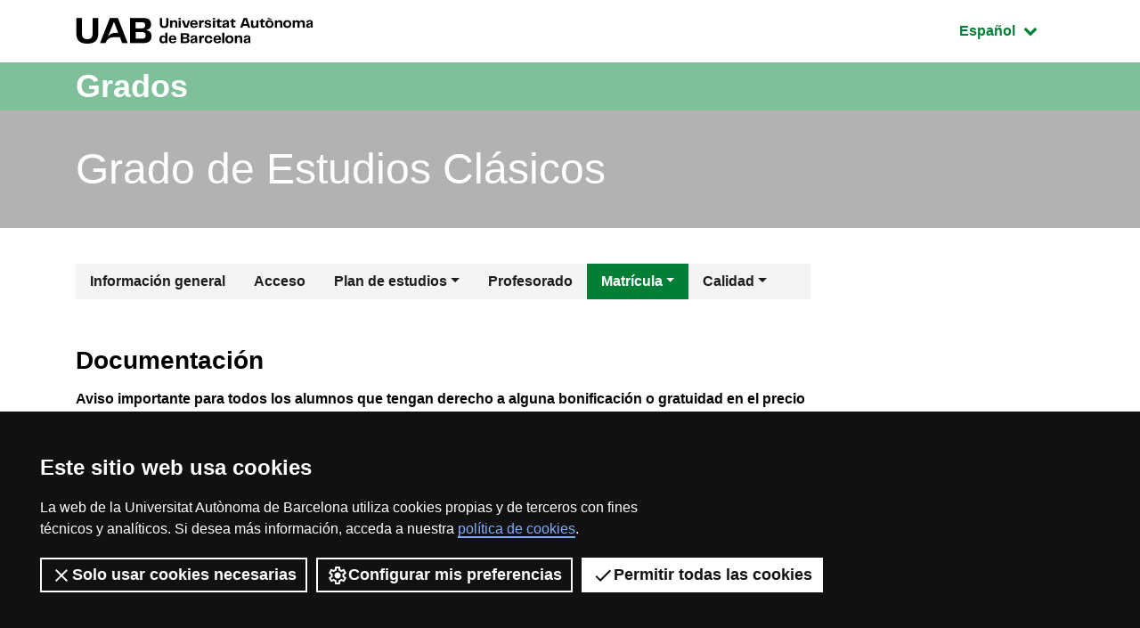

--- FILE ---
content_type: text/html;charset=utf-8
request_url: https://www.uab.cat/web/estudiar/listado-de-grados/matricula/documentacion/estudios-clasicos-1345468592606.html?param1=1229499853830
body_size: 16195
content:



<!doctype html>
		<html lang="es" prefix="og: http://ogp.me/ns#">
		<head>
			





<script>
	var dataLayer = window.dataLayer = window.dataLayer || [];
	dataLayer.push({
		'urlRenamed':'UAB/estudiar/listado-de-grados/matricula/documentacion/estudios-clasicos-1345468592606.html',
		'site':'UAB',
		'language':'es'
	});
</script>


		<script>
			dataLayer.push({
				"type_prod":"grau",
				"ambit":"Arts i Humanitats",
				"id_prod":"1229499853830",
				"nom_prod":"Grau d'Estudis Clàssics"
			});
		</script>
		<title>Documentación: Grado de Estudios Clásicos - UAB Barcelona</title>
<meta charset="utf-8">
<meta http-equiv="X-UA-Compatible" content="IE=edge">


<meta name="description" content="Documentaci&oacute;n: A partir del curso 2018-2019 estos estudios no ofrecen nuevas plazas de acceso a primero. Se han hecho diversos cambios en el plan de estudios de este grado. Consulta toda la informaci&oacute;n de la nueva versi&oacute;n del grado en Ciencias de la Antig&uuml;edad."/>
<meta name="keywords" content=""/>
<meta name="author" content="UAB - Universitat Aut&ograve;noma de Barcelona"/>
<meta name="robots" content="index,follow" />
<meta name="pageid" content="1345468592606">




		
			<meta name='viewport' content='width=device-width, initial-scale=1'/>
		<link href="/Xcelerate/UAB2013/F4/sites/graus/css/style_graus.css"  rel="stylesheet"  type="text/css"   />
<link href="/Xcelerate/UAB2013/general/css/print.css"  rel="stylesheet"  type="text/css"  media="print"  />
<link href="/Xcelerate/UAB2013/F4/css/owl.carousel.min.css"  rel="stylesheet"  type="text/css"   />
<!--[if lt IE 9]>
<script src="http://html5shim.googlecode.com/svn/trunk/html5.js"></script>
<![endif]-->
<link href="/favicon.ico"  rel="shortcut icon"    />
<script src="/Xcelerate/UAB2013/UABResponsive/PortalUAB/js/jquery.min.js"></script>
<script src="/Xcelerate/UAB2013/UABResponsive/PortalUAB/js/jquery-migrate.min.js"></script>
<script src="/Xcelerate/UAB2013/UABResponsive/PortalUAB/js/opcions.js"></script>
<script src="/Xcelerate/UAB2013/UABResponsive/PortalUAB/js/scrolltopcontrol.js"></script>
<script src="/Xcelerate/UAB2013/UABResponsive/PortalUAB/js/jquery.mobile.custom.min.js"></script>
<script src="/Xcelerate/UAB2013/F4/js/owl.carousel.min.js"></script>
<script src="/Xcelerate/js/jwplayer8/jwplayer.js"></script>
<script src="/Xcelerate/UAB2013/UABResponsive/PortalUAB/js/jquery.tabs.js"></script>
<script>
<!--
 			
				
				(function(w,d,s,l,i){w[l]=w[l]||[];w[l].push({'gtm.start':
				new Date().getTime(),event:'gtm.js'});var f=d.getElementsByTagName(s)[0],
				j=d.createElement(s),dl=l!='dataLayer'?'&l='+l:'';j.async=true;j.src=
				'https://www.googletagmanager.com/gtm.js?id='+i+dl;f.parentNode.insertBefore(j,f);
				})(window,document,'script','dataLayer','GTM-PW3QBZ4');
				
				
		
//-->
</script>
<script>
<!--
jwplayer.key='2Lflw31/0Kno4ToDzY0G2IloriO57rEvYPqj6VDs6HQ=';
//-->
</script>







		</head>
		<body>






		






<div id="sr-kw-only" role="navigation" aria-label="Acceso directo a secciones">
    <a href="#main" class="sr-only">Acceso al contenido principal</a> 
    <a href="#navegacio" class="sr-only">Acceso a la navegación de la página</a>
    <!--<a href="#mapa" class="sr-only">Acceso al mapa web</a>-->
</div>

<div class="menu-mobile-bg "></div>
<header class="header">
    <div class="header-top">
        <div class="container">
			
			
			<a href="/web/universitat-autonoma-de-barcelona-1345467954409.html" class="logo">
              <span class="icon-logo_UAB_horitzontal" aria-hidden="true"></span>
              <span class="sr-only">UAB Universitat Autònoma de Barcelona</span>
            </a>
			
			
						
						
					
			
			<div class="idioma dropdown active">
			  <button class="btn btn-secondary dropdown-toggle" type="button" id="dropdownMenuButton" data-toggle="dropdown" aria-haspopup="true" aria-expanded="false">
				<span class="sr-only">Idioma seleccionado: </span>
				Español
				<span class="fa fa-chevron-down"></span>
			  </button>
			  <ul class="dropdown-menu" aria-labelledby="dropdownMenuButton">
				<li><a class="dropdown-item" href="/web/estudiar/llistat-de-graus/matricula/documentacio/estudis-classics-1345467811599.html?param1=1229499853830" lang="ca">Catal&agrave;</a></li>
				<li><a class="dropdown-item" href="/web/estudiar/ehea-degrees/general-information/classics-1216708259085.html?param1=1229499853830" lang="en">English</a></li>
			  </ul>
			</div>
        </div>
        
    </div>

    <div class="intro" style="background-image: url();">
        <div class="title-bg">
            <div class="container">
					
				
					
				
                <span class="title">
                    <a href="/web/estudios/grado/oferta-de-grados/todos-los-grados-1345667068600.html">
                        Grados
                    </a>
                </span>
            </div>
        </div>
		<div class="intro-content">
			<div class="container">
				<div class="row">
					<div class="col-sm-9">
						<a href="/web/estudiar/listado-de-grados/informacion-general-1216708258897.html?param1=1229499853830">
							
							<span class="subtitle">
							
								Grado de Estudios Clásicos
							
							</span>
							
							
						</a>
						
					</div>
				</div>
			</div>
		</div>
    </div>
</header>



		
<main class="content">
    <div class="container">
        <div class="row">
             <div class="col-lg-9"> 
			
				
				
                
				
		<nav id="navegacio" class="menu" aria-label="Menú de navegación principal">
		<div class="d-none d-lg-block"> 
			<ul id="menuprincipal" class="nav nav-graus" role="menubar" aria-label="Menú de navegación principal"><li class="nav-item" role="none"><a href="/web/estudiar/listado-de-grados/informacion-general/estudios-clasicos-1216708258897.html?param1=1229499853830" aria-haspopup="false" class="nav-link"  tabindex="0" >
					
					Información general
					
					</a></li><li class="nav-item" role="none"><a href="/web/estudiar/listado-de-grados/acceso/estudios-clasicos-1345467892948.html?param1=1229499853830" aria-haspopup="false" class="nav-link"  tabindex="-1" >
					
					Acceso
					
					</a></li><li class="nav-item" role="none"><a href="#" class="nav-link dropdown-toggle" data-toggle="dropdown" href="#" aria-haspopup="true" aria-expanded="false" tabindex="-1">Plan de estudios</a><ul class="dropdown-menu" role="menu" aria-label="Plan de estudios" ><li role="none"><a role="menuitem" tabindex="-1" href="/web/estudiar/listado-de-grados/plan-de-estudios/plan-de-estudios-y-horarios/estudios-clasicos-1345467893054.html?param1=1229499853830" class="dropdown-item" >
						
						Plan de estudios y horarios
						
						</a></li><li role="none"><a role="menuitem" tabindex="-1" href="/web/estudiar/listado-de-grados/plan-de-estudios/guias-docentes/estudios-clasicos-1345467893062.html?param1=1229499853830" class="dropdown-item" >
						
						Guías docentes
						
						</a></li><li role="none"><a role="menuitem" tabindex="-1" href="/web/estudiar/listado-de-grados/plan-de-estudios/competencias-/-resultados-de-aprendizaje/estudios-clasicos-1345467893070.html?param1=1229499853830" class="dropdown-item" >
						
						Competencias / Resultados de aprendizaje
						
						</a></li><li role="none"><a role="menuitem" tabindex="-1" href="/web/estudiar/listado-de-grados/plan-de-estudios/trabajo-de-fin-de-grado/estudios-clasicos-1345468416888.html?param1=1229499853830" class="dropdown-item" >
						
						Trabajo de fin de grado
						
						</a></li><li role="none"><a role="menuitem" tabindex="-1" href="/web/estudiar/listado-de-grados/plan-de-estudios/recursos-de-estudio/estudios-clasicos-1345467893122.html?param1=1229499853830" class="dropdown-item" >
						
						Recursos de estudio
						
						</a></li></ul>
					</li><li class="nav-item" role="none"><a href="/web/estudiar/listado-de-grados/profesorado/estudios-clasicos-1345473027784.html?param1=1229499853830" aria-haspopup="false" class="nav-link"  tabindex="-1" >
					
					Profesorado
					
					</a></li><li class="nav-item" role="none"><a href="#" class="nav-link dropdown-toggle active" data-toggle="dropdown" href="#" aria-haspopup="true" aria-expanded="false" tabindex="-1">Matrícula</a><ul class="dropdown-menu" role="menu" aria-label="Matrícula" ><li role="none"><a role="menuitem" tabindex="-1" href="/web/estudiar/listado-de-grados/matricula/estudiantes-de-1r-curso/estudios-clasicos-1345468592594.html?param1=1229499853830" class="dropdown-item" >
						
						Estudiantes de 1r curso
						
						</a></li><li role="none"><a role="menuitem" tabindex="-1" href="/web/estudiar/listado-de-grados/matricula/otros-cursos/estudios-clasicos-1345468592650.html?param1=1229499853830" class="dropdown-item" >
						
						Otros cursos
						
						</a></li><li role="none"><a role="menuitem" tabindex="-1" href="/web/estudiar/listado-de-grados/matricula/documentacion/estudios-clasicos-1345468592606.html?param1=1229499853830" class="dropdown-item active" >
						
						Documentación
						
						</a></li></ul>
					</li><li class="nav-item" role="none"><a href="#" class="nav-link dropdown-toggle" data-toggle="dropdown" href="#" aria-haspopup="true" aria-expanded="false" tabindex="-1">Calidad</a><ul class="dropdown-menu" role="menu" aria-label="Calidad" ><li role="none"><a role="menuitem" tabindex="-1" href="/web/estudiar/listado-de-grados/calidad/sistema-de-calidad/estudios-clasicos-1345783873909.html?param1=1229499853830" class="dropdown-item" >
						
						Sistema de calidad
						
						</a></li><li role="none"><a role="menuitem" tabindex="-1" href="/web/estudiar/listado-de-grados/calidad/grado-en-cifras/estudios-clasicos-1345467897057.html?param1=1229499853830" class="dropdown-item" >
						
						Grado en cifras
						
						</a></li></ul>
					</li>
			</ul>
		</div> 
		</nav>
		
		




		<div class="d-block"></div>
		<div class="d-block d-lg-none fixed-bottom"> 
			<div class="content-menu collapse" id="navbar-mobile">
			<div class="bg-dark">
				<nav class="nav-graus nav-mobile" aria-label="Menú móvil">
				<ul id="menumobil" class="nav-graus" role="menubar" aria-label="Menú móvil"><li class="nav-item" role="none"><a role="menuitem" href="/web/estudiar/listado-de-grados/informacion-general/estudios-clasicos-1216708258897.html?param1=1229499853830"  tabindex="0" class="nav-link" >Información general</a></li><li class="nav-item" role="none"><a role="menuitem" href="/web/estudiar/listado-de-grados/acceso/estudios-clasicos-1345467892948.html?param1=1229499853830"  tabindex="-1" class="nav-link" >Acceso</a></li><li class="nav-item dropdown" role="none"><a role="menuitem" href="#" class="nav-link dropdown-toggle collapsed" aria-haspopup="true" aria-expanded="false" tabindex="-1" data-toggle="collapse" data-target="#mobileItem3">Plan de estudios<span class="float-right fa fa-chevron-down"></span></a><ul class="dropdown-menu" role="menu" aria-label="Plan de estudios" id="mobileItem3"><li role="none"><a role="menuitem" tabindex="-1" href="/web/estudiar/listado-de-grados/plan-de-estudios/plan-de-estudios-y-horarios/estudios-clasicos-1345467893054.html?param1=1229499853830" class="dropdown-item" >Plan de estudios y horarios</a></li><li role="none"><a role="menuitem" tabindex="-1" href="/web/estudiar/listado-de-grados/plan-de-estudios/guias-docentes/estudios-clasicos-1345467893062.html?param1=1229499853830" class="dropdown-item" >Guías docentes</a></li><li role="none"><a role="menuitem" tabindex="-1" href="/web/estudiar/listado-de-grados/plan-de-estudios/competencias-/-resultados-de-aprendizaje/estudios-clasicos-1345467893070.html?param1=1229499853830" class="dropdown-item" >Competencias / Resultados de aprendizaje</a></li><li role="none"><a role="menuitem" tabindex="-1" href="/web/estudiar/listado-de-grados/plan-de-estudios/trabajo-de-fin-de-grado/estudios-clasicos-1345468416888.html?param1=1229499853830" class="dropdown-item" >Trabajo de fin de grado</a></li><li role="none"><a role="menuitem" tabindex="-1" href="/web/estudiar/listado-de-grados/plan-de-estudios/recursos-de-estudio/estudios-clasicos-1345467893122.html?param1=1229499853830" class="dropdown-item" >Recursos de estudio</a></li></ul></li><li class="nav-item" role="none"><a role="menuitem" href="/web/estudiar/listado-de-grados/profesorado/estudios-clasicos-1345473027784.html?param1=1229499853830"  tabindex="-1" class="nav-link" >Profesorado</a></li><li class="nav-item dropdown" role="none"><a role="menuitem" href="#" class="nav-link dropdown-toggle active" aria-haspopup="true" aria-expanded="false" tabindex="-1" data-toggle="collapse" data-target="#mobileItem5">Matrícula<span class="float-right fa fa-chevron-down"></span></a><ul class="dropdown-menu" role="menu" aria-label="Matrícula" id="mobileItem5"><li role="none"><a role="menuitem" tabindex="-1" href="/web/estudiar/listado-de-grados/matricula/estudiantes-de-1r-curso/estudios-clasicos-1345468592594.html?param1=1229499853830" class="dropdown-item" >Estudiantes de 1r curso</a></li><li role="none"><a role="menuitem" tabindex="-1" href="/web/estudiar/listado-de-grados/matricula/otros-cursos/estudios-clasicos-1345468592650.html?param1=1229499853830" class="dropdown-item" >Otros cursos</a></li><li role="none"><a role="menuitem" tabindex="-1" href="/web/estudiar/listado-de-grados/matricula/documentacion/estudios-clasicos-1345468592606.html?param1=1229499853830" class="dropdown-item active" >Documentación</a></li></ul></li><li class="nav-item dropdown" role="none"><a role="menuitem" href="#" class="nav-link dropdown-toggle collapsed" aria-haspopup="true" aria-expanded="false" tabindex="-1" data-toggle="collapse" data-target="#mobileItem6">Calidad<span class="float-right fa fa-chevron-down"></span></a><ul class="dropdown-menu" role="menu" aria-label="Calidad" id="mobileItem6"><li role="none"><a role="menuitem" tabindex="-1" href="/web/estudiar/listado-de-grados/calidad/sistema-de-calidad/estudios-clasicos-1345783873909.html?param1=1229499853830" class="dropdown-item" >Sistema de calidad</a></li><li role="none"><a role="menuitem" tabindex="-1" href="/web/estudiar/listado-de-grados/calidad/grado-en-cifras/estudios-clasicos-1345467897057.html?param1=1229499853830" class="dropdown-item" >Grado en cifras</a></li></ul></li></ul></nav>
			</div>
			</div>

			
			<div class="content-form collapse" id="dubtes" style="">
                <aside id="nav" class="sidebar">
                    <div class="bg-gris">
                        
							<h3 class="title">
								Quiero más información:
							</h3>
							
							<script type="text/javascript" defer="defer">
								$(function(){
									$('input[name=formSatXml_avislegal]').each(function() {
											$(this).change(function(){
												$('input[name=formSatXml_avislegal]').val(this.checked ? true : false);
										});
									});
								});			
								
								$( document ).ready(function() {
									$('input[name=formSatXml_avislegal]').attr('value', true);
								});
								
								
							</script>
							<script type="text/javascript">
			function recuperaAnalyticsURL(formid){
				const utms = ["utm_source", "utm_medium", "utm_campaign", "utm_content", "utm_term"];
				const urlParams = new URLSearchParams(window.location.search);
				const entries = urlParams.entries();
				let analytics = "";
				for(const entry of entries) {
					if (utms.includes(entry[0])){
						//Validamos que no metan inyeccion de javascript o SQL
						if (entry[1].match(/^[a-zA-Z0-9\.\-\_]+$/g)){
							if (analytics !== ""){
								analytics += "&";
							}
							analytics = analytics.concat(entry[0], "=", entry[1]);
						}
					}
				}

				if (analytics !== "" && formid !== ""){
					//metemos el input hidden el formulario indicado
					$("<input>").attr({ 
						name: "analytics", 
						type: "hidden", 
						value: analytics 
					}).appendTo("#"+formid);
				}
			}
			
			recuperaAnalyticsURL('form--consulta--mobile');
		</script>
							<form action="/web/estudiar/listado-de-grados/resultat-de-l-enviament-del-formulari/estudios-clasicos-1345467897231.html?grau=true&param1=1229499853830" method="POST" onsubmit="isWasSent()" id="form--consulta--mobile"><INPUT TYPE='HIDDEN' NAME='_authkey_' VALUE='2FDA10D4736789519663D3FF5C140999C5B37CFD8FF3020DE6CDE3495782A4157A5A409A05BE62B8FAC63A65AA0546F4'>
								<input type="hidden" id="formSatData_lang-m" name="formSatData_lang" value='es'/>
								<input type="hidden" id="cid-m" name="cid" value='1345467897231'/>
								<input type='hidden' name='formSatData_context' value='6'/>	
								<input type='hidden' name='formSatData_inputtype' value='web'/>	
								<input type='hidden' name='formSatXml_respostaWeb' value='unk'/>
								<input type='hidden' name='formSatXml_mesinfo' value='si'/>
								<input type='hidden' name='formSatData_subject' value='Informacio graus'/>
								<input type="hidden" id="pagename-m" name="pagename" value='UAB2013/Page/TemplatePageDetallGrauUAB_F4'/>
								<input type='hidden' name='formSatXml_master' value='1229499853830'/>
								<input type='hidden' name='submit_form_MO' value='true'/>
								<input type='hidden' name='action' value='formPostMobile'/>
								
									<input type='hidden' name='formSatData_producte' value='Grau'/>
								
								
								<div class="form-group">
									<label for="name-m">Nombre*</label>
									<input type="text" class="form-control" placeholder="Nombre" 
									id="name-m" name='formSatData_nom' 
									value=''
									maxlength="20" required>
								</div>
								<div class="form-group">
									<label for="cognoms-m">Apellidos*</label>
									<input type="text" class="form-control" placeholder="Apellidos" 
									id="cognoms-m" name='formSatData_cognoms' 
									value=''
									maxlength="75" required>
								</div>
								<div class="form-group">
									<label for="email-m">E-mail*</label>
									<input type="email" class="form-control" placeholder="E-mail" 
									id="email-m" name='formSatData_email' 
									value=''
									maxlength="100" required>
								</div>
								<div class="form-group">
									<label for="consulta-m">Consulta</label>
									<textarea type="consulta" class="form-control" placeholder="Consulta" 
									id="consulta-m" name='formSatXml_consulta' value=''
									maxlength="3000"></textarea>
								</div>
								
								<div class="form-group">
									<label for="pais-m">País*</label>
									
										<select class="form-control chosen-select" title="Select" id="pais-m" name='formSatData_nacionalitat' onchange="checkCountry2(this)" required>
									
											<option value="">Elige país</option>
									
										<optgroup label="Unión Europea"><option value='DE'>Alemania</option><option value='AT'>Austria</option><option value='BE'>Bélgica</option><option value='BG'>Bulgaria</option><option value='CY'>Chipre</option><option value='HR'>Croacia</option><option value='DK'>Dinamarca</option><option value='SI'>Eslovenia</option><option value='ES'>España</option><option value='EE'>Estonia</option><option value='FI'>Finlandia</option><option value='FR'>Francia</option><option value='GR'>Grecia</option><option value='HU'>Hungría</option><option value='IE'>Irlanda</option><option value='AX'>Islas Aland</option><option value='IT'>Italia</option><option value='LV'>Letonia</option><option value='LT'>Lituania</option><option value='LU'>Luxemburgo</option><option value='MT'>Malta</option><option value='YT'>Mayotte</option><option value='NL'>Países Bajos</option><option value='PL'>Polonia</option><option value='PT'>Portugal</option><option value='CZ'>República Checa</option><option value='SK'>República Eslovaca</option><option value='RO'>Rumanía</option><option value='SE'>Suecia</option></optgroup><optgroup label="Europa (No Ue)"><option value='AL'>Albania</option><option value='AD'>Andorra</option><option value='AM'>Armenia</option><option value='AZ'>Azerbaiyán</option><option value='BY'>Belarús</option><option value='BA'>Bosnia Y Herzegovina</option><option value='GE'>Georgia</option><option value='GI'>Gibraltar</option><option value='GG'>Guernesey</option><option value='IM'>Isla De Man</option><option value='IS'>Islandia</option><option value='FO'>Islas Feroe</option><option value='JE'>Jersey</option><option value='XK'>Kosovo</option><option value='LI'>Liechtenstein</option><option value='MK'>Macedonia</option><option value='MD'>Moldavia</option><option value='MC'>Mónaco</option><option value='ME'>Montenegro</option><option value='NO'>Noruega</option><option value='GB'>Reino Unido</option><option value='RU'>Rusia</option><option value='SM'>San Marino</option><option value='VA'>Santa Sede</option><option value='RS'>Serbia</option><option value='CH'>Suiza</option><option value='SJ'>Svalbard Y Jan Mayen</option><option value='TR'>Turquía</option><option value='UA'>Ucrania</option></optgroup><optgroup label="América Del Norte"><option value='BM'>Bermudas</option><option value='CA'>Canadá</option><option value='US'>Estados Unidos De América</option><option value='GL'>Groenlandia</option><option value='PM'>San Pedro Y Miquelón</option></optgroup><optgroup label="América Central"><option value='BZ'>Belice</option><option value='CR'>Costa Rica</option><option value='SV'>El Salvador</option><option value='GT'>Guatemala</option><option value='HN'>Honduras</option><option value='MX'>México</option><option value='NI'>Nicaragua</option><option value='PA'>Panamá</option></optgroup><optgroup label="América Del Sur"><option value='AR'>Argentina</option><option value='BO'>Bolivia</option><option value='BR'>Brasil</option><option value='CL'>Chile</option><option value='CO'>Colombia</option><option value='EC'>Ecuador</option><option value='GF'>Guayana Francesa</option><option value='GY'>Guyana</option><option value='FK'>Islas Malvinas</option><option value='PY'>Paraguay</option><option value='PE'>Perú</option><option value='SR'>Surinam</option><option value='UY'>Uruguay</option><option value='VE'>Venezuela</option></optgroup><optgroup label="Caribe"><option value='AI'>Anguilla</option><option value='AG'>Antigua Y Barbuda</option><option value='AW'>Aruba</option><option value='BS'>Bahamas</option><option value='BB'>Barbados</option><option value='BQ'>Bonaire, San Eustaquio Y Saba</option><option value='CU'>Cuba</option><option value='CW'>Curazao</option><option value='DM'>Dominica</option><option value='GD'>Granada</option><option value='GP'>Guadalupe</option><option value='HT'>Haití</option><option value='KY'>Islas Caimán</option><option value='TC'>Islas Turcas Y Caicos</option><option value='VG'>Islas Vírgenes Británicas</option><option value='VI'>Islas Vírgenes De Los Estados Unidos</option><option value='JM'>Jamaica</option><option value='MQ'>Martinica</option><option value='MS'>Montserrat</option><option value='PR'>Puerto Rico</option><option value='DO'>República Dominicana</option><option value='BL'>San Bartolomé</option><option value='KN'>San Cristóbal Y Nieves</option><option value='MF'>San Martín (Parte Francesa)</option><option value='SX'>San Martín (Parte Neerlandesa)</option><option value='VC'>San Vicente Y Las Granadinas</option><option value='LC'>Santa Lucía</option><option value='TT'>Trinidad Y Tobago</option></optgroup><optgroup label="Asia Oriental"><option value='CN'>China</option><option value='KR'>Corea</option><option value='KP'>Corea Del Norte</option><option value='HK'>Hong Kong</option><option value='JP'>Japón</option><option value='MO'>Macao</option><option value='MN'>Mongolia</option><option value='TW'>Taiwán</option></optgroup><optgroup label="Asia Sudoriental"><option value='BN'>Brunei</option><option value='KH'>Camboya</option><option value='PH'>Filipinas</option><option value='ID'>Indonesia</option><option value='LA'>Laos</option><option value='MY'>Malasia</option><option value='MM'>Myanmar</option><option value='SG'>Singapur</option><option value='TH'>Tailandia</option><option value='TL'>Timor Oriental</option><option value='VN'>Vietnam</option></optgroup><optgroup label="Asia Central"><option value='KZ'>Kazajstán</option><option value='KG'>Kirguistán</option><option value='TJ'>Tayikistán</option><option value='TM'>Turkmenistán</option><option value='UZ'>Uzbekistán</option></optgroup><optgroup label="Asia Meridional"><option value='AF'>Afganistán</option><option value='BD'>Bangladesh</option><option value='BT'>Bhután</option><option value='IN'>India</option><option value='IR'>Irán</option><option value='MV'>Maldivas</option><option value='NP'>Nepal</option><option value='PK'>Pakistán</option><option value='LK'>Sri Lanka</option></optgroup><optgroup label="Asia Occidental"><option value='SA'>Arabia Saudí</option><option value='BH'>Bahréin</option><option value='AE'>Emiratos Árabes Unidos</option><option value='IQ'>Iraq</option><option value='IL'>Israel</option><option value='JO'>Jordania</option><option value='KW'>Kuwait</option><option value='LB'>Líbano</option><option value='OM'>Omán</option><option value='PS'>Palestina. Estado Observador, No Miembro De Naciones Unidas</option><option value='QA'>Qatar</option><option value='SY'>Siria</option><option value='YE'>Yemen</option></optgroup><optgroup label="África Septentrional"><option value='DZ'>Argelia</option><option value='EG'>Egipto</option><option value='LY'>Libia</option><option value='MA'>Marruecos</option><option value='EH'>Sahara Occidental</option><option value='SD'>Sudán</option><option value='TN'>Túnez</option></optgroup><optgroup label="África Oriental"><option value='BI'>Burundi</option><option value='KM'>Comores</option><option value='DJ'>Djibouti</option><option value='ER'>Eritrea</option><option value='ET'>Etiopía</option><option value='KE'>Kenia</option><option value='MG'>Madagascar</option><option value='MW'>Malawi</option><option value='MU'>Mauricio</option><option value='MZ'>Mozambique</option><option value='RE'>Reunión</option><option value='RW'>Ruanda</option><option value='SC'>Seychelles</option><option value='SO'>Somalia</option><option value='SS'>Sudán Del Sur</option><option value='TZ'>Tanzania</option><option value='IO'>Territorio Británico Del Océano Índico</option><option value='UG'>Uganda</option><option value='ZM'>Zambia</option><option value='ZW'>Zimbabwe</option></optgroup><optgroup label="África Central"><option value='AO'>Angola</option><option value='CM'>Camerún</option><option value='TD'>Chad</option><option value='CG'>Congo</option><option value='GA'>Gabón</option><option value='GQ'>Guinea Ecuatorial</option><option value='CF'>República Centroafricana</option><option value='CD'>República Democrática Del Congo</option><option value='ST'>Santo Tomé Y Príncipe</option></optgroup><optgroup label="África Occidental"><option value='BJ'>Benin</option><option value='BF'>Burkina Faso</option><option value='CV'>Cabo Verde</option><option value='CI'>Costa De Marfil</option><option value='GM'>Gambia</option><option value='GH'>Ghana</option><option value='GN'>Guinea</option><option value='GW'>Guinea-Bissau</option><option value='LR'>Liberia</option><option value='ML'>Mali</option><option value='MR'>Mauritania</option><option value='NE'>Níger</option><option value='NG'>Nigeria</option><option value='SH'>Santa Helena</option><option value='SN'>Senegal</option><option value='SL'>Sierra Leona</option><option value='TG'>Togo</option></optgroup><optgroup label="África Meridional"><option value='BW'>Botswana</option><option value='LS'>Lesotho</option><option value='NA'>Namibia</option><option value='ZA'>Sudáfrica</option><option value='SZ'>Swazilandia</option></optgroup><optgroup label="Australia Y Nueva Zelanda"><option value='AU'>Australia</option><option value='CX'>Isla De Navidad</option><option value='NF'>Isla Norfolk</option><option value='CC'>Islas Cocos (Keeling)</option><option value='NZ'>Nueva Zelanda</option></optgroup><optgroup label="Melanesia"><option value='FJ'>Fiji</option><option value='SB'>Islas Salomón</option><option value='NC'>Nueva Caledonia</option><option value='PG'>Papúa Nueva Guinea</option><option value='VU'>Vanuatu</option></optgroup><optgroup label="Micronesia"><option value='GU'>Guam</option><option value='MP'>Islas Marianas Del Norte</option><option value='MH'>Islas Marshall</option><option value='UM'>Islas Menores Alejadas De Los Estados Unidos</option><option value='KI'>Kiribati</option><option value='FM'>Micronesia</option><option value='NR'>Nauru</option><option value='PW'>Palaos</option></optgroup><optgroup label="Polinesia"><option value='CK'>Islas Cook</option><option value='PN'>Islas Pitcairn</option><option value='NU'>Niue</option><option value='PF'>Polinesia Francesa</option><option value='WS'>Samoa</option><option value='AS'>Samoa Americana</option><option value='TK'>Tokelau</option><option value='TO'>Tonga</option><option value='TV'>Tuvalu</option><option value='WF'>Wallis Y Fortuna</option></optgroup><optgroup label="Antártida Y Territorios Cercanos"><option value='AQ'>Antártida</option><option value='BV'>Isla Bouvet</option><option value='GS'>Islas Georgias Del Sur Y Sandwich Del Sur</option><option value='HM'>Islas Heard Y Mcdonald</option><option value='TF'>Tierras Australes Y Antárticas Francesas</option></optgroup>
										</select>
								</div>
								<div class="form-group" >
												
										<div id="provincia_select2-m" style="display:none;">
											<label for="provincia-m">Elige provincia*</label>
											<select class="form-control chosen-select" id="provincia-m" name='formSatData_provincia'>
												





	
	
<option value="">Escoge la provincia</option>


	
		<option  value="01">Álava</option>
		

	
		<option  value="02">Albacete</option>
		

	
		<option  value="03">Alicante</option>
		

	
		<option  value="04">Almería</option>
		

	
		<option  value="33">Asturias</option>
		

	
		<option  value="05">Ávila</option>
		

	
		<option  value="06">Badajoz</option>
		

	
		<option  value="07">Baleares</option>
		

	
		<option  value="08">Barcelona</option>
		

	
		<option  value="09">Burgos</option>
		

	
		<option  value="10">Cáceres</option>
		

	
		<option  value="11">Cádiz</option>
		

	
		<option  value="39">Cantabria</option>
		

	
		<option  value="12">Castellón</option>
		

	
		<option  value="51">Ceuta</option>
		

	
		<option  value="13">Ciudad Real</option>
		

	
		<option  value="14">Córdoba</option>
		

	
		<option  value="16">Cuenca</option>
		

	
		<option  value="17">Gerona</option>
		

	
		<option  value="18">Granada</option>
		

	
		<option  value="19">Guadalajara</option>
		

	
		<option  value="20">Guipúzcoa</option>
		

	
		<option  value="21">Huelva</option>
		

	
		<option  value="22">Huesca</option>
		

	
		<option  value="23">Jaén</option>
		

	
		<option  value="15">La Coruña</option>
		

	
		<option  value="26">La Rioja</option>
		

	
		<option  value="35">Las Palmas</option>
		

	
		<option  value="24">León</option>
		

	
		<option  value="25">Lérida</option>
		

	
		<option  value="27">Lugo</option>
		

	
		<option  value="28">Madrid</option>
		

	
		<option  value="29">Málaga</option>
		

	
		<option  value="52">Melilla</option>
		

	
		<option  value="30">Murcia</option>
		

	
		<option  value="31">Navarra</option>
		

	
		<option  value="32">Orense</option>
		

	
		<option  value="34">Palencia</option>
		

	
		<option  value="36">Pontevedra</option>
		

	
		<option  value="37">Salamanca</option>
		

	
		<option  value="38">Santa Cruz De Tenerife</option>
		

	
		<option  value="40">Segovia</option>
		

	
		<option  value="41">Sevilla</option>
		

	
		<option  value="42">Soria</option>
		

	
		<option  value="43">Tarragona</option>
		

	
		<option  value="44">Teruel</option>
		

	
		<option  value="45">Toledo</option>
		

	
		<option  value="46">Valencia</option>
		

	
		<option  value="47">Valladolid</option>
		

	
		<option  value="48">Vizcaya</option>
		

	
		<option  value="49">Zamora</option>
		

	
		<option  value="50">Zaragoza</option>
		





	





											</select>
										</div>
									
								</div>
								
								<div class="form-group form-accept">
									<div class="">
										<input type="checkbox" id="accept2-m" name="formSatXml_avislegal" value="true" required>
										<label for="accept2-m">
											Acepto los <a href="/web/estudios/grado/oferta-de-grados/-1345673375255.html" target='_blank'>términos i condiciones legales</a>*
										</label>
									</div>
								</div>
								
		<script src="https://www.google.com/recaptcha/api.js?render=6Lewn3opAAAAAB4HCEN6h9QUeCnsyQp7O8LRFkTy" async defer></script> 

		<script>
		 
			$("#form--consulta--mobile").on("submit", function(e) {
				var form = this;
				e.preventDefault();
				if (form.checkValidity()){
					grecaptcha.ready(function() {
						grecaptcha.execute('6Lewn3opAAAAAB4HCEN6h9QUeCnsyQp7O8LRFkTy', 
						{
							action: 'formPostMobile'
						}).then(function(token) {
							$("<input>").attr({ 
								name: "token", 
								id: "token", 
								type: "hidden", 
								value: token
							}).appendTo(form); 
							form.submit();
						});
					});
				}
			});
		</script>
		<p class="recaptcha">Esta página está protegida por reCAPTCHA y aplican la <a href="https://policies.google.com/privacy?hl=es" target="_blank">Política de Privacidad</a> y <a href="https://policies.google.com/terms?hl=es">Condiciones del servicio</a> de Google.</p>
		
								<button type="submit" class="btn  btn-block">Enviar</button>
								<input type='hidden' name="paisText" id='paisTextId-m' value=""/>
								
								
									<input type='hidden' name="provinciaText" id='provinciaTextId-m' value=""/>
								
								
								<script type='text/javascript'>
									function refreshCountry(){
										var select = $('#pais-m option:selected');
										select.closest("form").find("input[name=paisText]").val(select.text());
									};
									refreshCountry();
									$("#pais-m").change(refreshCountry);									

									function refreshProvincia(){
										var select = $("#provincia-m option:selected");
										select.closest("form").find("input[name=provinciaText]").val(select.text());
									};
									//refreshProvincia();
									$("#provincia-m").change(refreshProvincia);									
									
									var wasSent=false;					
									function isWasSent(){
										if(wasSent){
											alert("GrauDetall.Formulari.avis");
											return false;
										}else{
											wasSent=true;
											return true;
										}
									};
									function checkCountry2(sel){
										//ES is Spain code
										
										var str = sel.value;
										//alert("Codi Pais");
										var hiddenDiv = document.getElementById("provincia_select2-m");
										hiddenDiv.style.display = (str == 'ES') ? "block":"none";
									}	
								</script>
							</form>
					</div>


					<div class="bg-blanc">
						<p>
							<strong>Comparte este grado con tus amigos:</strong>
						</p>
						<ul class="xarxes-socials">
							<li>
								<a href="" data-js="facebook-share2">
									<span class="fa fa-facebook"></span>
									<em class="sr-only">Facebook</em>
								</a>
							</li>
							<li>
								<a href="" data-js="twitter-share2">
									<span class="fa fa-twitter"></span>
									<em class="sr-only">Twitter</em>
								</a>
							</li>
							<li>
								<a href="" data-js="linkedin-share2">
									<span class="fa fa-linkedin"></span>
									<em>Linkedin</em>
								</a>
							</li>
							<script>
								var twitterShare = document.querySelector('[data-js="twitter-share2"]');

								twitterShare.onclick = function(e) {
									e.preventDefault();
									var twitterWindow = window.open('https://twitter.com/share?url=' + document.URL, 'twitter-popup', 'height=350,width=600');
									return false;
								}
								
								var facebookShare = document.querySelector('[data-js="facebook-share2"]');

								facebookShare.onclick = function(e) {
									e.preventDefault();
									var facebookWindow = window.open('https://www.facebook.com/sharer/sharer.php?u=' + document.URL, 'facebook-popup', 'height=350,width=600');
									return false;
								}
								  
								var linkedinShare = document.querySelector('[data-js="linkedin-share2"]');
								
								linkedinShare.onclick = function(e) {
									e.preventDefault();
									var linkedinWindow = window.open('https://www.linkedin.com/shareArticle?mini=true&url=' + document.URL + '&title=Estudia%20a%20la%20UAB!', 'linkedin-popup', 'height=350,width=600');
									return false;
								}
							</script>	
                        </ul>
                    </div>

				</aside>
			</div>
			

			

			<nav class="navbar navbar-dark bg-dark">
                <a id="menutoggle" class="collapsed view-menu" href="#navbar-mobile" data-toggle="collapse" data-target="#navbar-mobile"><span class="fa fa-bars"></span><span class="sr-only">Desplegar el menú móvil</span></a>
				
					
					
					
							<!--<a class="btn btn-acces" href='/web/estudiar/listado-de-grados/acceso-1345467892948.html?param1=1229499853830'>Acceso</a>-->
							
					<a class="btn collapsed view-form" href="#dubtes" data-toggle="collapse" data-target="#dubtes">Tienes dudas?</a>  
				
            </nav>

		</div> 

		
				
					<h1 class="sr-only"> Grado de Estudios Clásicos</h1>
				
				
				
				
				
                  
				
				<div class="contingut" id="main">
				      
									
										<h3>
											Documentación
										</h3>									
									
								
									<p><strong>Aviso importante para&nbsp;todos los alumnos que tengan derecho a alguna bonificaci&oacute;n o gratuidad en el precio de la matr&iacute;cula:</strong></p>

<p>Es necesario enviar la documentaci&oacute;n que acredite la gratuidad o bonificaci&oacute;n de matr&iacute;cula&nbsp;a trav&eacute;s del siguiente formulario:</p>

<p align="center"><strong><a href="https://www.uab.cat/web/estudios/grado/matricula/-tienes-que-enviar-alguna-documentacion-durante-la-automatricula-1345729145533.html" target="_blank">Formulario de documentaci&oacute;n de tu&nbsp;gesti&oacute;n acad&eacute;mica</a></strong></p>

<p><strong>En qu&eacute; caso hay que enviar documentaci&oacute;n para acreditar la bonificaci&oacute;n o gratuidad?</strong></p>

<ul>
	<li>Si la documentaci&oacute;n se ha presentado para hacer la matr&iacute;cula de las PAU en Catalu&ntilde;a, no se tiene que volver a enviar (por ejemplo, t&iacute;tulo de familia numerosa).</li>
	<li>Si la UAB ya dispone de esta documentaci&oacute;n vigente no se tiene que volver a enviar (porque la presentaste en otro centro de la UAB en un curso anterior por ejemplo).</li>
	<li>Si la UAB tiene la documentaci&oacute;n, pero no est&aacute; vigente, s&iacute; que se tiene que enviar, excepto los t&iacute;tulos de familia numerosa emitidos en Catalu&ntilde;a.</li>
	<li>En el resto de casos, hay que enviar la documentaci&oacute;n que acredite la gratuidad o bonificaci&oacute;n a trav&eacute;s del formulario de documentaci&oacute;n de tu gesti&oacute;n acad&eacute;mica.</li>
</ul>

<p>Posteriormente, <strong>antes del 7&nbsp;de noviembre</strong>, es necesario entregar en&nbsp;la gesti&oacute;n acad&eacute;mica, presencialmente o por correo certificado, el original o una copia compulsada. En caso de que no se haya presentado la documentaci&oacute;n original dentro de este plazo, se proceder&aacute; a modificar el precio de la de matr&iacute;cula y cobrar el importe correspondiente.</p>

<p><strong>Plazos de entrega de la documentaci&oacute;n:</strong></p>

<ul>
	<li>La&nbsp;<a href="#Bonificaciones" target="_blank">documentaci&oacute;n acreditativa de una bonificaci&oacute;n o descuento</a>&nbsp;se tiene que avanzar a trav&eacute;s del <a href="https://www.uab.cat/web/estudios/grau/matricula/telefons-de-contacte-1345728167677.html" target="_blank">formulario</a>&nbsp;antes de la matr&iacute;cula y posteriormente se tiene que entregar&nbsp;el original o una copia compulsada a la gesti&oacute;n acad&eacute;mica antes del 7&nbsp;de noviembre.</li>
	<li>Resto de documentaci&oacute;n (domiciliaci&oacute;n&nbsp;SEPA, documentaci&oacute;n de acceso que no se haya presentado con anterioridad, seguro mayores 28 a&ntilde;os...): El plazo m&aacute;ximo para aportar la documentaci&oacute;n a la gesti&oacute;n acad&eacute;mica es el 15 de diciembre de 2025.</li>
</ul>

<p><strong>Documentaci&oacute;n que hay que aportar</strong></p>

<ul>
	<li>Documento de identidad:
	<ul>
		<li>Estudiantes que dispongan de DNI: no hace falta que lo env&iacute;en a la Gesti&oacute;n acad&eacute;mica. S&iacute; que ser&aacute; necesario llevarlo a efectos de identificaci&oacute;n si tienen que hacer alguna tramitaci&oacute;n presencial.</li>
		<li>Estudiantes de la Uni&oacute;n Europea: con posterioridad a la matr&iacute;cula tendr&aacute;n que presentar en&nbsp;la gesti&oacute;n acad&eacute;mica el original y fotocopia del NIE o pasaporte. Mientras no aporte ninguno de estos dos documentos, se admitir&aacute; provisionalmente el documento de identificaci&oacute;n de su pa&iacute;s hasta el 15 de diciembre, pero este alumnado no podr&aacute; firmar convenios de pr&aacute;cticas externas si no presenta uno de los dos documentos. En caso de que no se aporte la documentaci&oacute;n requerida antes del 15 de diciembre, se anular&aacute; la matr&iacute;cula de las asignaturas con cotizaci&oacute;n de este alumnado.</li>
		<li>Estudiantes extranjeros no comunitarios: con posterioridad a la matr&iacute;cula tendr&aacute;n que llevar a la gesti&oacute;n acad&eacute;mica el original y una fotocopia del&nbsp;TIE&nbsp;(tarjeta de identificaci&oacute;n de extranjeros) vigente, o bien enviar una fotocopia compulsada por correo postal. Si todav&iacute;a no dispones del&nbsp;TIE, tienes&nbsp;un plazo m&aacute;ximo de tres meses desde la fecha de matr&iacute;cula para entregar&nbsp;el documento.</li>
	</ul>
	</li>
	<li><a href="https://www.uab.cat/doc/SEPA" target="_blank">Orden de domiciliaci&oacute;n directa - SEPA</a>&nbsp;Se tiene que imprimir y firmar y enviar a trav&eacute;s del <a href="https://www.uab.cat/web/estudios/grado/matricula/-tienes-que-enviar-alguna-documentacion-durante-la-automatricula-1345729145533.html" target="_blank">formulario</a> habilitado con esta finalidad a la gesti&oacute;n acad&eacute;mica de tu Facultad con posterioridad a la matr&iacute;cula. Los datos bancarios tienen que incluir los c&oacute;digos IBAN y&nbsp;BIC&nbsp;(solo si la entidad no se encuentra en el Estado espa&ntilde;ol). Solo se aceptan cuentas de entidades ubicadas en la Uni&oacute;n Europea, Andorra, Ciudad del Vaticano, Islandia, Liechtenstein, M&oacute;naco, Noruega, San Marino o Suiza.</li>
	<li>En caso de tener 28 a&ntilde;os o m&aacute;s, hay que presentar original y copia de un seguro que cubra la asistencia sanitaria, los accidentes y la responsabilidad civil, y que sea v&aacute;lida en el Estado espa&ntilde;ol. En este sentido, puedes contratar a la matr&iacute;cula el seguro complementario que ofrece la UAB.&nbsp;</li>
	<li>En algunas asignaturas o grados es obligatorio contratar el seguro complementario, que saldr&aacute; preseleccionada a la matr&iacute;cula.</li>
	<li>En los casos en los que una asignatura requiera&nbsp;estar en contacto con menores de edad es necesario que en el inicio de curso entregues&nbsp;en el centro donde se desarrolle esta asignatura, un&nbsp;<a href="http://web.gencat.cat/es/tramits/que-cal-fer-si/vull-obtenir-el-certificat-de-delictes-de-naturalesa-sexual/index.html" target="_blank">certificado negativo de delitos de naturaleza sexual</a>,&nbsp;que acredite&nbsp;la carencia de delitos de este tipo. Esta informaci&oacute;n aparece en pantalla cuando se hace la matr&iacute;cula.</li>
</ul>

<ul>
	<li>Documentaci&oacute;n&nbsp;acreditativa&nbsp;de acceso a los estudios:</li>
</ul>

<table class='table table-striped'>
	<thead>
		<tr class='gris'>
			<th scope="col"><strong>V&iacute;a de acceso</strong></th>
			<th scope="col"><strong>Documentaci&oacute;n acreditativa</strong></th>
		</tr>
	</thead>
	<tbody>
		<tr>
			<td data-th="Vía de acceso" width="43%">Estudiantes con PAU y asimilados</td>
			<td data-th="Documentación acreditativa">No es necesario presentar documentaci&oacute;n.</td>
		</tr>
		<tr class='gris'>
			<td data-th="Vía de acceso">Estudiantes con PAU realizada en otra Comunidad Aut&oacute;noma</td>
			<td data-th="Documentación acreditativa">Solicitud del traslado de expediente de las pruebas de acceso a la universidad de origen.</td>
		</tr>
		<tr>
			<td data-th="Vía de acceso">Estudiantes con t&iacute;tulo de t&eacute;cnico superior de formaci&oacute;n profesional, t&eacute;cnico superior de artes pl&aacute;sticas y dise&ntilde;o, o t&eacute;cnico deportivo superior y asimilados</td>
			<td data-th="Documentación acreditativa">No es necesario presentar documentaci&oacute;n.</td>
		</tr>
		<tr class='gris'>
			<td data-th="Vía de acceso">Estudiantes con la prueba de acceso para mayores de 25 a&ntilde;os</td>
			<td data-th="Documentación acreditativa">No es necesario presentar documentaci&oacute;n.</td>
		</tr>
		<tr>
			<td data-th="Vía de acceso">Estudiantes con la prueba de acceso para mayores de 45 a&ntilde;os</td>
			<td data-th="Documentación acreditativa">No es necesario presentar documentaci&oacute;n.</td>
		</tr>
		<tr class='gris'>
			<td data-th="Vía de acceso">Estudiants amb estudis iniciats que han obtingut pla&ccedil;a en uns altres estudis per preinscripci&oacute;</td>
			<td data-th="Documentación acreditativa">No hay que presentar ninguna documentaci&oacute;n (tampoco el traslado de expediente)</td>
		</tr>
		<tr>
			<td data-th="Vía de acceso">Estudiantes con resoluci&oacute;n positiva de admisi&oacute;n por cambio de estudios&nbsp;</td>
			<td data-th="Documentación acreditativa">Certificado de la universidad de origen en el que conste la v&iacute;a de acceso a la universidad y la calificaci&oacute;n correspondiente.<br />
			Traslado&nbsp;de expediente&nbsp;acad&eacute;mico (Estudiantes del Estado espa&ntilde;ol).</td>
		</tr>
		<tr class='gris'>
			<td data-th="Vía de acceso">Titulados universitarios y asimilados</td>
			<td data-th="Documentación acreditativa">Certificado acad&eacute;mico personal y copia compulsada del t&iacute;tulo.</td>
		</tr>
		<tr>
			<td data-th="Vía de acceso">Estudiantes procedentes de sistemas educativos de los estados miembros de la Uni&oacute;n Europea y de otros estados que hayan suscrito acuerdos internacionales en r&eacute;gimen de reciprocidad</td>
			<td data-th="Documentación acreditativa">
			<p>No hace falta presentar la credencial expedida por la&nbsp;<a href="http://www.uned.es" target="_blank">Universidad&nbsp;Nacional de Educaci&oacute;n a Distancia</a> (UNED)</p>

			<p>No es necesario presentar documentaci&oacute;n que acredite la superaci&oacute;n de la fase espec&iacute;fica de las PAU.</p>
			</td>
		</tr>
	</tbody>
</table>

<p><strong>Documentaci&oacute;n que debe tener preparada para la matr&iacute;cula</strong>, pero que no es necesario enviar:</p>

<p>N&uacute;mero de afiliaci&oacute;n a la Seguridad Social. En el proceso de matr&iacute;cula se puede llenar el campo NUSS (n&uacute;mero de afiliaci&oacute;n a la Seguridad Social). No es imprescindible indicarlo ni es necesario presentar posteriormente ninguna documentaci&oacute;n. Sin embargo, antes de realizar cualquier estancia de pr&aacute;cticas deber&aacute;n facilitar este dato a la gesti&oacute;n acad&eacute;mica.</p>

<table class='table table-striped'>
	<thead>
		<tr class='gris'>
			<th colspan="2" scope="col"><strong>&nbsp; &nbsp; &nbsp; &nbsp; &nbsp; &nbsp; &nbsp; &nbsp; &nbsp; &nbsp; &nbsp; &nbsp; &nbsp; &nbsp; &nbsp; &nbsp; &nbsp; &nbsp; SOLICITUD DE AYUDAS A LA MATR&Iacute;CULA</strong></th>
		</tr>
	</thead>
	<tbody>
		<tr>
			<td data-th="                                    SOLICITUD DE AYUDAS A LA MATRÍCULA"><strong>Supuestos vigentes durante el curso acad&eacute;mico 2025-2026</strong></td>
			<td><strong>Documentaci&oacute;n acreditativa</strong></td>
		</tr>
		<tr class='gris'>
			<td data-th="                                    SOLICITUD DE AYUDAS A LA MATRÍCULA" width="47%">
			<p>Beca de r&eacute;gimen general para &nbsp;estudios universitarios</p>

			<p>&nbsp;</p>
			</td>
			<td>
			<p><br />
			Para poder disfrutar provisionalmente de la condici&oacute;n de becario o becaria al matricularte y no abonar cautelarmente los precios fijados por el Decreto de precios, hay que haber tramitado la solicitud de beca de R&eacute;gimen General para el curso 2025-2026&nbsp;y cumplir los requisitos acad&eacute;micos establecidos a la convocatoria de becas.</p>

			<p>En el mes de septiembre deber&aacute;s entrar nuevamente en el formulario de solicitud para actualizar los datos indicando la titulaci&oacute;n y universidad en qu&eacute;&nbsp;te has matriculado.&nbsp;</p>
			</td>
		</tr>
		<tr>
			<td data-th="                                    SOLICITUD DE AYUDAS A LA MATRÍCULA" width="47%">Beca equidad</td>
			<td>Una vez iniciado el curso acad&eacute;mico, en el caso de no haber solicitado la beca de R&eacute;gimen General o bien de incumplir sus requisitos acad&eacute;micos, puedes solicitar la Beca Equitat en la p&aacute;gina del <a href="http://agaur.gencat.cat/es/beques-i-ajuts/index.html">AGAUR</a>.<br />
			Esta beca es para estudiantes de grados i de m&aacute;sters habilitantes.&nbsp;</td>
		</tr>
		<tr class='gris'>
			<td colspan="2" data-th="                                    SOLICITUD DE AYUDAS A LA MATRÍCULA">Si tu solicitud de beca se resuelve negativamente, con independencia de poder interponer un recurso sobre la denegaci&oacute;n o la propuesta de denegaci&oacute;n hace falta que abones cautelarmente el importe resultante en un <strong>&uacute;nico pago</strong>, el cual se carga a tu cuenta bancario a partir de la fecha de resoluci&oacute;n de la solicitud.&nbsp;</td>
		</tr>
	</tbody>
</table>

<p>&nbsp;</p>

<table class='table table-striped'>
	<thead>
		<tr class='gris'>
			<th colspan="2" scope="col"><a id="Bonificaciones" name="Bonificaciones"><strong>BONIFICACIONES Y GRATUIDADES DE MATR&Iacute;CULA</strong></a></th>
		</tr>
	</thead>
	<tbody>
		<tr>
			<td data-th="BONIFICACIONES Y GRATUIDADES DE MATRÍCULA"><strong>Supuestos vigentes durante el curso acad&eacute;mico 2025-2026</strong></td>
			<td><strong>Documentaci&oacute;n acreditativa</strong></td>
		</tr>
		<tr class='gris'>
			<td data-th="BONIFICACIONES Y GRATUIDADES DE MATRÍCULA">Matr&iacute;cula de honor de bachillerato&nbsp;</td>
			<td>Certificado de notas donde conste la&nbsp;MH. Si has obtenido la Matr&iacute;cula de honor en un centro de Catalu&ntilde;a no hace falta que aportes ning&uacute;n documento.<br />
			&nbsp;</td>
		</tr>
		<tr>
			<td data-th="BONIFICACIONES Y GRATUIDADES DE MATRÍCULA">Matr&iacute;cula de honor de CFGS&nbsp;</td>
			<td>Certificado de notas donde conste la MH (tambi&eacute;n si se ha obtenido en un centro de Catalu&ntilde;a)</td>
		</tr>
		<tr class='gris'>
			<td data-th="BONIFICACIONES Y GRATUIDADES DE MATRÍCULA">T&iacute;tulo de familia numerosa expedido por la Generalitat de Catalunya</td>
			<td>
			<p>No es necesario presentarlo si lo has utilizado tambi&eacute;n para inscribirte en las PAU.&nbsp;</p>

			<p>Si en el momento de la matr&iacute;cula no tienes vigente el t&iacute;tulo acreditativo de familia numerosa, dispones de diez d&iacute;as para su tramitaci&oacute;n e informar a la gesti&oacute;n acad&eacute;mica de tu centro.</p>
			</td>
		</tr>
		<tr>
			<td data-th="BONIFICACIONES Y GRATUIDADES DE MATRÍCULA">T&iacute;tulo de familia numerosa expedido por otras comunidades aut&oacute;nomas</td>
			<td>
			<p>T&iacute;tulo de familia numerosa/ carnet vigente.&nbsp;</p>

			<p>Si en el momento de la matr&iacute;cula no tienes vigente el t&iacute;tulo acreditativo de familia numerosa, dispones de diez d&iacute;as para tramitarlo y es necesario que informes a la gesti&oacute;n acad&eacute;mica de tu centro antes de hacer la matr&iacute;cula.</p>
			</td>
		</tr>
		<tr class='gris'>
			<td data-th="BONIFICACIONES Y GRATUIDADES DE MATRÍCULA">Discapacidad reconocida del 33% o superior</td>
			<td>Uno de los siguientes documentos acreditativos: certificado de reconocimiento de discapacidad expedido o validado por el <a href="http://treballiaferssocials.gencat.cat/ca/inici">Departamento de Trabajo, Asuntos sociales y Familias</a>, resoluci&oacute;n o certificado expedidos por el INSS u &oacute;rgano competente de la comunidad aut&oacute;noma correspondiente o cualquier otro que establezca el art&iacute;culo 2 del Real decreto 1414/2006.</td>
		</tr>
		<tr>
			<td data-th="BONIFICACIONES Y GRATUIDADES DE MATRÍCULA">Prestaci&oacute;n Ingreso M&iacute;nimo Vital</td>
			<td>
			<p>Para beneficiarte&nbsp;de esta gratuidad, antes de formalizar la matr&iacute;cula, deber&aacute;s presentar el documento de resoluci&oacute;n de la Seguridad Social. Esta gratuidad tendr&aacute; vigencia curso a curso y deber&aacute;s presentar un nuevo documento actualizado para aplicarla el curso siguiente.</p>
			</td>
		</tr>
		<tr class='gris'>
			<td data-th="BONIFICACIONES Y GRATUIDADES DE MATRÍCULA">V&iacute;ctimas de actos terroristas (y tambi&eacute;n sus hijos y c&oacute;nyuge)</td>
			<td>Resoluci&oacute;n administrativa.</td>
		</tr>
		<tr>
			<td data-th="BONIFICACIONES Y GRATUIDADES DE MATRÍCULA">V&iacute;ctimas de violencia machista en el &agrave;mbito de la pareja (y tambi&eacute;n sus hijos dependientes) <a href="#1"><strong>(*)</strong></a></td>
			<td>Libro de familia en el caso de los hijos o hijas dependientes hasta los 21 a&ntilde;os o certificado de convivencia de la unidad familiar en caso de hijos o hijas mayores de 21 a&ntilde;os.<br />
			Uno de los siguientes documentos acreditativos: sentencia condenatoria, orden de protecci&oacute;n o cualquier otra resoluci&oacute;n judicial que acuerde una medida cautelar a favor de la v&iacute;ctima, informe del Ministerio Fiscal, informe o certificado que acrediten que la solicitante est&aacute; siendo atendida como v&iacute;ctima de violencia de g&eacute;nero, emitido por alguno de los siguientes servicios: servicios Sociales, Unidad de Actuaciones de Lucha contra la violencia Familiar y Machista, de la Direcci&oacute;n General de Familias del Departamento de Trabajo, Asuntos Sociales y Familias, servicios de Intervenci&oacute;n Especializada (SIE ), Servicios de Informaci&oacute;n y atenci&oacute;n a las mujeres (SIAD), Oficina de atenci&oacute;n a la V&iacute;ctima del Delito, Recurso p&uacute;blico de acogida, Entidad subvencionada por una Administraci&oacute;n P&uacute;blica concreta para la atenci&oacute;n a mujeres v&iacute;ctimas de la violencia machista en el &aacute;mbito de la pareja, Informe de la Inspecci&oacute;n de Trabajo y Seguridad Social. *(<a href="https://www.uab.cat/web/estudios/grado/matricula/deducciones-1345668032709.html" target="_blank">consultar m&aacute;s detalle</a>)</td>
		</tr>
	</tbody>
</table>

<p>&nbsp;</p>

<p><em>La presentaci&oacute;n de la documentaci&oacute;n requerida en los plazos indicados es condici&oacute;n imprescindible para llevar a cabo la gesti&oacute;n del expediente acad&eacute;mico, para formalizar una nueva matr&iacute;cula o modificar la matr&iacute;cula y/o para solicitar cualquier servicio acad&eacute;mico (certificados, t&iacute;tulos, traslados de expediente, etc.).</em></p>

<p>(*) Informaci&oacute;n procedente del acuerdo de criterios para determinar la condici&oacute;n de v&iacute;ctima de violencia machista en el &aacute;mbito de la pareja a los efectos de exenci&oacute;n de precios y tasas universitarias aprobada por el Consejo Interuniversitario de Catalu&ntilde;a, donde se establece la vigencia de estos documentos a tales efectos.</p>

									             
				</div>	
            </div>

			<div class="col-lg-3 special-top" >
				
					
					
					
					
					
					
				
<script>
	var interaccio = false;
	
	function interactWithField() {

		if (!interaccio) {
													  
			
			dataLayer.push({
				'event': 'EEcommerce',
				'eventCat': 'ecommerce',
				'eventAct': 'addToCart',
				'eventLbl': '',
				'ecommerce': {
					'currencyCode': 'EUR',
					'add': {
						'products': [{
							'name': '',
							'id': '',
							'price': '0',
							'category': '',
							'quantity': 1
						 }]
					}
				}
			});
			
			interaccio = true;
			return true;
		}
		else return true;
	}
	
	function sendCheckoutPush() {
		
		dataLayer.push({
			'event': 'EEcommerce',
			'eventCat': 'ecommerce',
			'eventAct': 'checkout',
			'eventLbl': '',
			'ecommerce': {
				'checkout' : {
					'products': [{
						'name': '',
						'id': '',
						'price': '0',
						'category': '',
						'quantity': 1
					 }]
				}
			}
		});		
		
		return true;
	}

</script>

			</div>
        </div>
</div>
</main>
<script>
	$(document).ready(function() {

		
		$('#conj-testimonis-carousel-1').owlCarousel({
				items: 1,
				loop: false,
				rewind: true,            
				dots: true,
				nav: false,
			});
			
  
		dataLayer.push({
			'event': 'EEcommerce',
			'eventCat': 'ecommerce',
			'eventAct': 'productDetail',
			'eventLbl': 'Grau d\'Estudis Cl\u00E0ssics',
			'ecommerce': {
				'detail': {
					'actionField': { 'list': '' },
					'products': [{
						'name': 'Grau d\'Estudis Cl\u00E0ssics',
						'id': '2500243',
						'price': '0',
						'category': 'Grau\/Arts i Humanitats',
						'quantity': 1
					 }]
				}
			}
		});
	});

</script>


	<!-- #footer -->
	<footer class="footer">
		




<div class="container">
	
	
	

	
	
	

	<!-- Display results -->
	
	
		
			
			
			
		
			
			
			
		
			
			
			
		
			
			
			
		
			
			
			
		
	
			
		
			
		
			
		<!-- FlexLink Intern 1345668684608--><!-- the page list has data! 1345668684684-->
						   <!-- paramurl NOT null --> 
							
							
							
						
			
		
			
		
			
		
				
			
		
			
		
			
		
			
		
			
		
			
		<!-- FlexLink Intern 1345668684234--><!-- the page list has data! 1345672265351-->
						   <!-- paramurl NOT null --> 
							
							
							
						
			
		
			
		
			
		
				
			
		
			
		
			
		
			
		
			
		
			
		<!-- FlexLink Intern 1345668684210--><!-- the page list has data! 1345668684658-->
						   <!-- paramurl NOT null --> 
							
							
							
						
			
		
			
		
			
		
				
			
		
			
		
			
		
			
		
			
		
			
		<!-- FlexLink Intern 1345803950956--><!-- the page list has data! 1345805993876-->
						   <!-- paramurl NOT null --> 
							
							
							
						
			
		
			
		
			
		
				
			
		
			
		
			
		
			
		
			
		
			
		<!-- FlexLink Intern 1345821345502--><!-- the page list has data! 1345821643192-->
						   <!-- paramurl NOT null --> 
							
							
							
						
			
		
			
		
			
		
				
			
		
			
		
			
		
	
	
	
	

			<nav class="menu" aria-label="Menú del pie de página">
			<ul id="menufooter" class="nav justify-content-center" aria-label="Menú del pie de página" role="menubar">
				
							<li class="nav-item" role="none"><a class="nav-link" href="/web/la-uab/itinerarios/aviso-legal-1345668684684.html" role="menuitem"  tabindex="0" >Aviso legal</a></li>
						
							<li class="nav-item" role="none"><a class="nav-link" href="/web/la-uab/itinerarios/proteccion-de-datos-1345672265351.html" role="menuitem"  tabindex="-1" >Protección de datos</a></li>
						
							<li class="nav-item" role="none"><a class="nav-link" href="/web/la-uab/itinerarios/sobre-el-web-1345668684658.html" role="menuitem"  tabindex="-1" >Sobre el web</a></li>
						
							<li class="nav-item" role="none"><a class="nav-link" href="/web/la-uab/itinerarios/accesibilidad-web-1345805993876.html" role="menuitem"  tabindex="-1" >Accesibilidad web</a></li>
						
							<li class="nav-item" role="none"><a class="nav-link" href="/web/la-uab/mapa-web-1345821643192.html" role="menuitem"  tabindex="-1" >Mapa del web UAB</a></li>
						
			</ul>
			</nav>
			
	<p class="rights">
		2026 Universitat Autònoma de Barcelona
	</p>
</div>

	</footer>
	
	<script>
		window.onload = function() {			
			const collection = document.getElementsByTagName("iframe");
			for (let i = 0; i < collection.length; i++) {
			  if (collection[i].width == 0 && collection[i].height == 0) {
				if (!collection[i].hasAttribute("src")) {
					collection[i].setAttribute('aria-hidden', 'true');
					collection[i].setAttribute('tabindex', '-1');
					collection[i].setAttribute('role', 'presentation');
					collection[i].setAttribute('title', 'presentation');
					}
				}
			}
		};
	</script>
	<!-- /#footer -->
	
	<script src="https://cdnjs.cloudflare.com/ajax/libs/popper.js/1.12.9/umd/popper.min.js" integrity="sha384-ApNbgh9B+Y1QKtv3Rn7W3mgPxhU9K/ScQsAP7hUibX39j7fakFPskvXusvfa0b4Q" crossorigin="anonymous"></script>

	<script src="https://maxcdn.bootstrapcdn.com/bootstrap/4.0.0/js/bootstrap.min.js" integrity="sha384-JZR6Spejh4U02d8jOt6vLEHfe/JQGiRRSQQxSfFWpi1MquVdAyjUar5+76PVCmYl" crossorigin="anonymous"></script>

	<script src="/Xcelerate/UAB2013/F4/sites/graus/js/scrollPosStyler.min.js"></script>

	<script src="/Xcelerate/UAB2013/F4/sites/graus/js/functions.js"></script>
	
	</body>
	</html>



--- FILE ---
content_type: text/html; charset=utf-8
request_url: https://www.google.com/recaptcha/api2/anchor?ar=1&k=6Lewn3opAAAAAB4HCEN6h9QUeCnsyQp7O8LRFkTy&co=aHR0cHM6Ly93d3cudWFiLmNhdDo0NDM.&hl=en&v=PoyoqOPhxBO7pBk68S4YbpHZ&size=invisible&anchor-ms=20000&execute-ms=30000&cb=ei4sgtnlujae
body_size: 48665
content:
<!DOCTYPE HTML><html dir="ltr" lang="en"><head><meta http-equiv="Content-Type" content="text/html; charset=UTF-8">
<meta http-equiv="X-UA-Compatible" content="IE=edge">
<title>reCAPTCHA</title>
<style type="text/css">
/* cyrillic-ext */
@font-face {
  font-family: 'Roboto';
  font-style: normal;
  font-weight: 400;
  font-stretch: 100%;
  src: url(//fonts.gstatic.com/s/roboto/v48/KFO7CnqEu92Fr1ME7kSn66aGLdTylUAMa3GUBHMdazTgWw.woff2) format('woff2');
  unicode-range: U+0460-052F, U+1C80-1C8A, U+20B4, U+2DE0-2DFF, U+A640-A69F, U+FE2E-FE2F;
}
/* cyrillic */
@font-face {
  font-family: 'Roboto';
  font-style: normal;
  font-weight: 400;
  font-stretch: 100%;
  src: url(//fonts.gstatic.com/s/roboto/v48/KFO7CnqEu92Fr1ME7kSn66aGLdTylUAMa3iUBHMdazTgWw.woff2) format('woff2');
  unicode-range: U+0301, U+0400-045F, U+0490-0491, U+04B0-04B1, U+2116;
}
/* greek-ext */
@font-face {
  font-family: 'Roboto';
  font-style: normal;
  font-weight: 400;
  font-stretch: 100%;
  src: url(//fonts.gstatic.com/s/roboto/v48/KFO7CnqEu92Fr1ME7kSn66aGLdTylUAMa3CUBHMdazTgWw.woff2) format('woff2');
  unicode-range: U+1F00-1FFF;
}
/* greek */
@font-face {
  font-family: 'Roboto';
  font-style: normal;
  font-weight: 400;
  font-stretch: 100%;
  src: url(//fonts.gstatic.com/s/roboto/v48/KFO7CnqEu92Fr1ME7kSn66aGLdTylUAMa3-UBHMdazTgWw.woff2) format('woff2');
  unicode-range: U+0370-0377, U+037A-037F, U+0384-038A, U+038C, U+038E-03A1, U+03A3-03FF;
}
/* math */
@font-face {
  font-family: 'Roboto';
  font-style: normal;
  font-weight: 400;
  font-stretch: 100%;
  src: url(//fonts.gstatic.com/s/roboto/v48/KFO7CnqEu92Fr1ME7kSn66aGLdTylUAMawCUBHMdazTgWw.woff2) format('woff2');
  unicode-range: U+0302-0303, U+0305, U+0307-0308, U+0310, U+0312, U+0315, U+031A, U+0326-0327, U+032C, U+032F-0330, U+0332-0333, U+0338, U+033A, U+0346, U+034D, U+0391-03A1, U+03A3-03A9, U+03B1-03C9, U+03D1, U+03D5-03D6, U+03F0-03F1, U+03F4-03F5, U+2016-2017, U+2034-2038, U+203C, U+2040, U+2043, U+2047, U+2050, U+2057, U+205F, U+2070-2071, U+2074-208E, U+2090-209C, U+20D0-20DC, U+20E1, U+20E5-20EF, U+2100-2112, U+2114-2115, U+2117-2121, U+2123-214F, U+2190, U+2192, U+2194-21AE, U+21B0-21E5, U+21F1-21F2, U+21F4-2211, U+2213-2214, U+2216-22FF, U+2308-230B, U+2310, U+2319, U+231C-2321, U+2336-237A, U+237C, U+2395, U+239B-23B7, U+23D0, U+23DC-23E1, U+2474-2475, U+25AF, U+25B3, U+25B7, U+25BD, U+25C1, U+25CA, U+25CC, U+25FB, U+266D-266F, U+27C0-27FF, U+2900-2AFF, U+2B0E-2B11, U+2B30-2B4C, U+2BFE, U+3030, U+FF5B, U+FF5D, U+1D400-1D7FF, U+1EE00-1EEFF;
}
/* symbols */
@font-face {
  font-family: 'Roboto';
  font-style: normal;
  font-weight: 400;
  font-stretch: 100%;
  src: url(//fonts.gstatic.com/s/roboto/v48/KFO7CnqEu92Fr1ME7kSn66aGLdTylUAMaxKUBHMdazTgWw.woff2) format('woff2');
  unicode-range: U+0001-000C, U+000E-001F, U+007F-009F, U+20DD-20E0, U+20E2-20E4, U+2150-218F, U+2190, U+2192, U+2194-2199, U+21AF, U+21E6-21F0, U+21F3, U+2218-2219, U+2299, U+22C4-22C6, U+2300-243F, U+2440-244A, U+2460-24FF, U+25A0-27BF, U+2800-28FF, U+2921-2922, U+2981, U+29BF, U+29EB, U+2B00-2BFF, U+4DC0-4DFF, U+FFF9-FFFB, U+10140-1018E, U+10190-1019C, U+101A0, U+101D0-101FD, U+102E0-102FB, U+10E60-10E7E, U+1D2C0-1D2D3, U+1D2E0-1D37F, U+1F000-1F0FF, U+1F100-1F1AD, U+1F1E6-1F1FF, U+1F30D-1F30F, U+1F315, U+1F31C, U+1F31E, U+1F320-1F32C, U+1F336, U+1F378, U+1F37D, U+1F382, U+1F393-1F39F, U+1F3A7-1F3A8, U+1F3AC-1F3AF, U+1F3C2, U+1F3C4-1F3C6, U+1F3CA-1F3CE, U+1F3D4-1F3E0, U+1F3ED, U+1F3F1-1F3F3, U+1F3F5-1F3F7, U+1F408, U+1F415, U+1F41F, U+1F426, U+1F43F, U+1F441-1F442, U+1F444, U+1F446-1F449, U+1F44C-1F44E, U+1F453, U+1F46A, U+1F47D, U+1F4A3, U+1F4B0, U+1F4B3, U+1F4B9, U+1F4BB, U+1F4BF, U+1F4C8-1F4CB, U+1F4D6, U+1F4DA, U+1F4DF, U+1F4E3-1F4E6, U+1F4EA-1F4ED, U+1F4F7, U+1F4F9-1F4FB, U+1F4FD-1F4FE, U+1F503, U+1F507-1F50B, U+1F50D, U+1F512-1F513, U+1F53E-1F54A, U+1F54F-1F5FA, U+1F610, U+1F650-1F67F, U+1F687, U+1F68D, U+1F691, U+1F694, U+1F698, U+1F6AD, U+1F6B2, U+1F6B9-1F6BA, U+1F6BC, U+1F6C6-1F6CF, U+1F6D3-1F6D7, U+1F6E0-1F6EA, U+1F6F0-1F6F3, U+1F6F7-1F6FC, U+1F700-1F7FF, U+1F800-1F80B, U+1F810-1F847, U+1F850-1F859, U+1F860-1F887, U+1F890-1F8AD, U+1F8B0-1F8BB, U+1F8C0-1F8C1, U+1F900-1F90B, U+1F93B, U+1F946, U+1F984, U+1F996, U+1F9E9, U+1FA00-1FA6F, U+1FA70-1FA7C, U+1FA80-1FA89, U+1FA8F-1FAC6, U+1FACE-1FADC, U+1FADF-1FAE9, U+1FAF0-1FAF8, U+1FB00-1FBFF;
}
/* vietnamese */
@font-face {
  font-family: 'Roboto';
  font-style: normal;
  font-weight: 400;
  font-stretch: 100%;
  src: url(//fonts.gstatic.com/s/roboto/v48/KFO7CnqEu92Fr1ME7kSn66aGLdTylUAMa3OUBHMdazTgWw.woff2) format('woff2');
  unicode-range: U+0102-0103, U+0110-0111, U+0128-0129, U+0168-0169, U+01A0-01A1, U+01AF-01B0, U+0300-0301, U+0303-0304, U+0308-0309, U+0323, U+0329, U+1EA0-1EF9, U+20AB;
}
/* latin-ext */
@font-face {
  font-family: 'Roboto';
  font-style: normal;
  font-weight: 400;
  font-stretch: 100%;
  src: url(//fonts.gstatic.com/s/roboto/v48/KFO7CnqEu92Fr1ME7kSn66aGLdTylUAMa3KUBHMdazTgWw.woff2) format('woff2');
  unicode-range: U+0100-02BA, U+02BD-02C5, U+02C7-02CC, U+02CE-02D7, U+02DD-02FF, U+0304, U+0308, U+0329, U+1D00-1DBF, U+1E00-1E9F, U+1EF2-1EFF, U+2020, U+20A0-20AB, U+20AD-20C0, U+2113, U+2C60-2C7F, U+A720-A7FF;
}
/* latin */
@font-face {
  font-family: 'Roboto';
  font-style: normal;
  font-weight: 400;
  font-stretch: 100%;
  src: url(//fonts.gstatic.com/s/roboto/v48/KFO7CnqEu92Fr1ME7kSn66aGLdTylUAMa3yUBHMdazQ.woff2) format('woff2');
  unicode-range: U+0000-00FF, U+0131, U+0152-0153, U+02BB-02BC, U+02C6, U+02DA, U+02DC, U+0304, U+0308, U+0329, U+2000-206F, U+20AC, U+2122, U+2191, U+2193, U+2212, U+2215, U+FEFF, U+FFFD;
}
/* cyrillic-ext */
@font-face {
  font-family: 'Roboto';
  font-style: normal;
  font-weight: 500;
  font-stretch: 100%;
  src: url(//fonts.gstatic.com/s/roboto/v48/KFO7CnqEu92Fr1ME7kSn66aGLdTylUAMa3GUBHMdazTgWw.woff2) format('woff2');
  unicode-range: U+0460-052F, U+1C80-1C8A, U+20B4, U+2DE0-2DFF, U+A640-A69F, U+FE2E-FE2F;
}
/* cyrillic */
@font-face {
  font-family: 'Roboto';
  font-style: normal;
  font-weight: 500;
  font-stretch: 100%;
  src: url(//fonts.gstatic.com/s/roboto/v48/KFO7CnqEu92Fr1ME7kSn66aGLdTylUAMa3iUBHMdazTgWw.woff2) format('woff2');
  unicode-range: U+0301, U+0400-045F, U+0490-0491, U+04B0-04B1, U+2116;
}
/* greek-ext */
@font-face {
  font-family: 'Roboto';
  font-style: normal;
  font-weight: 500;
  font-stretch: 100%;
  src: url(//fonts.gstatic.com/s/roboto/v48/KFO7CnqEu92Fr1ME7kSn66aGLdTylUAMa3CUBHMdazTgWw.woff2) format('woff2');
  unicode-range: U+1F00-1FFF;
}
/* greek */
@font-face {
  font-family: 'Roboto';
  font-style: normal;
  font-weight: 500;
  font-stretch: 100%;
  src: url(//fonts.gstatic.com/s/roboto/v48/KFO7CnqEu92Fr1ME7kSn66aGLdTylUAMa3-UBHMdazTgWw.woff2) format('woff2');
  unicode-range: U+0370-0377, U+037A-037F, U+0384-038A, U+038C, U+038E-03A1, U+03A3-03FF;
}
/* math */
@font-face {
  font-family: 'Roboto';
  font-style: normal;
  font-weight: 500;
  font-stretch: 100%;
  src: url(//fonts.gstatic.com/s/roboto/v48/KFO7CnqEu92Fr1ME7kSn66aGLdTylUAMawCUBHMdazTgWw.woff2) format('woff2');
  unicode-range: U+0302-0303, U+0305, U+0307-0308, U+0310, U+0312, U+0315, U+031A, U+0326-0327, U+032C, U+032F-0330, U+0332-0333, U+0338, U+033A, U+0346, U+034D, U+0391-03A1, U+03A3-03A9, U+03B1-03C9, U+03D1, U+03D5-03D6, U+03F0-03F1, U+03F4-03F5, U+2016-2017, U+2034-2038, U+203C, U+2040, U+2043, U+2047, U+2050, U+2057, U+205F, U+2070-2071, U+2074-208E, U+2090-209C, U+20D0-20DC, U+20E1, U+20E5-20EF, U+2100-2112, U+2114-2115, U+2117-2121, U+2123-214F, U+2190, U+2192, U+2194-21AE, U+21B0-21E5, U+21F1-21F2, U+21F4-2211, U+2213-2214, U+2216-22FF, U+2308-230B, U+2310, U+2319, U+231C-2321, U+2336-237A, U+237C, U+2395, U+239B-23B7, U+23D0, U+23DC-23E1, U+2474-2475, U+25AF, U+25B3, U+25B7, U+25BD, U+25C1, U+25CA, U+25CC, U+25FB, U+266D-266F, U+27C0-27FF, U+2900-2AFF, U+2B0E-2B11, U+2B30-2B4C, U+2BFE, U+3030, U+FF5B, U+FF5D, U+1D400-1D7FF, U+1EE00-1EEFF;
}
/* symbols */
@font-face {
  font-family: 'Roboto';
  font-style: normal;
  font-weight: 500;
  font-stretch: 100%;
  src: url(//fonts.gstatic.com/s/roboto/v48/KFO7CnqEu92Fr1ME7kSn66aGLdTylUAMaxKUBHMdazTgWw.woff2) format('woff2');
  unicode-range: U+0001-000C, U+000E-001F, U+007F-009F, U+20DD-20E0, U+20E2-20E4, U+2150-218F, U+2190, U+2192, U+2194-2199, U+21AF, U+21E6-21F0, U+21F3, U+2218-2219, U+2299, U+22C4-22C6, U+2300-243F, U+2440-244A, U+2460-24FF, U+25A0-27BF, U+2800-28FF, U+2921-2922, U+2981, U+29BF, U+29EB, U+2B00-2BFF, U+4DC0-4DFF, U+FFF9-FFFB, U+10140-1018E, U+10190-1019C, U+101A0, U+101D0-101FD, U+102E0-102FB, U+10E60-10E7E, U+1D2C0-1D2D3, U+1D2E0-1D37F, U+1F000-1F0FF, U+1F100-1F1AD, U+1F1E6-1F1FF, U+1F30D-1F30F, U+1F315, U+1F31C, U+1F31E, U+1F320-1F32C, U+1F336, U+1F378, U+1F37D, U+1F382, U+1F393-1F39F, U+1F3A7-1F3A8, U+1F3AC-1F3AF, U+1F3C2, U+1F3C4-1F3C6, U+1F3CA-1F3CE, U+1F3D4-1F3E0, U+1F3ED, U+1F3F1-1F3F3, U+1F3F5-1F3F7, U+1F408, U+1F415, U+1F41F, U+1F426, U+1F43F, U+1F441-1F442, U+1F444, U+1F446-1F449, U+1F44C-1F44E, U+1F453, U+1F46A, U+1F47D, U+1F4A3, U+1F4B0, U+1F4B3, U+1F4B9, U+1F4BB, U+1F4BF, U+1F4C8-1F4CB, U+1F4D6, U+1F4DA, U+1F4DF, U+1F4E3-1F4E6, U+1F4EA-1F4ED, U+1F4F7, U+1F4F9-1F4FB, U+1F4FD-1F4FE, U+1F503, U+1F507-1F50B, U+1F50D, U+1F512-1F513, U+1F53E-1F54A, U+1F54F-1F5FA, U+1F610, U+1F650-1F67F, U+1F687, U+1F68D, U+1F691, U+1F694, U+1F698, U+1F6AD, U+1F6B2, U+1F6B9-1F6BA, U+1F6BC, U+1F6C6-1F6CF, U+1F6D3-1F6D7, U+1F6E0-1F6EA, U+1F6F0-1F6F3, U+1F6F7-1F6FC, U+1F700-1F7FF, U+1F800-1F80B, U+1F810-1F847, U+1F850-1F859, U+1F860-1F887, U+1F890-1F8AD, U+1F8B0-1F8BB, U+1F8C0-1F8C1, U+1F900-1F90B, U+1F93B, U+1F946, U+1F984, U+1F996, U+1F9E9, U+1FA00-1FA6F, U+1FA70-1FA7C, U+1FA80-1FA89, U+1FA8F-1FAC6, U+1FACE-1FADC, U+1FADF-1FAE9, U+1FAF0-1FAF8, U+1FB00-1FBFF;
}
/* vietnamese */
@font-face {
  font-family: 'Roboto';
  font-style: normal;
  font-weight: 500;
  font-stretch: 100%;
  src: url(//fonts.gstatic.com/s/roboto/v48/KFO7CnqEu92Fr1ME7kSn66aGLdTylUAMa3OUBHMdazTgWw.woff2) format('woff2');
  unicode-range: U+0102-0103, U+0110-0111, U+0128-0129, U+0168-0169, U+01A0-01A1, U+01AF-01B0, U+0300-0301, U+0303-0304, U+0308-0309, U+0323, U+0329, U+1EA0-1EF9, U+20AB;
}
/* latin-ext */
@font-face {
  font-family: 'Roboto';
  font-style: normal;
  font-weight: 500;
  font-stretch: 100%;
  src: url(//fonts.gstatic.com/s/roboto/v48/KFO7CnqEu92Fr1ME7kSn66aGLdTylUAMa3KUBHMdazTgWw.woff2) format('woff2');
  unicode-range: U+0100-02BA, U+02BD-02C5, U+02C7-02CC, U+02CE-02D7, U+02DD-02FF, U+0304, U+0308, U+0329, U+1D00-1DBF, U+1E00-1E9F, U+1EF2-1EFF, U+2020, U+20A0-20AB, U+20AD-20C0, U+2113, U+2C60-2C7F, U+A720-A7FF;
}
/* latin */
@font-face {
  font-family: 'Roboto';
  font-style: normal;
  font-weight: 500;
  font-stretch: 100%;
  src: url(//fonts.gstatic.com/s/roboto/v48/KFO7CnqEu92Fr1ME7kSn66aGLdTylUAMa3yUBHMdazQ.woff2) format('woff2');
  unicode-range: U+0000-00FF, U+0131, U+0152-0153, U+02BB-02BC, U+02C6, U+02DA, U+02DC, U+0304, U+0308, U+0329, U+2000-206F, U+20AC, U+2122, U+2191, U+2193, U+2212, U+2215, U+FEFF, U+FFFD;
}
/* cyrillic-ext */
@font-face {
  font-family: 'Roboto';
  font-style: normal;
  font-weight: 900;
  font-stretch: 100%;
  src: url(//fonts.gstatic.com/s/roboto/v48/KFO7CnqEu92Fr1ME7kSn66aGLdTylUAMa3GUBHMdazTgWw.woff2) format('woff2');
  unicode-range: U+0460-052F, U+1C80-1C8A, U+20B4, U+2DE0-2DFF, U+A640-A69F, U+FE2E-FE2F;
}
/* cyrillic */
@font-face {
  font-family: 'Roboto';
  font-style: normal;
  font-weight: 900;
  font-stretch: 100%;
  src: url(//fonts.gstatic.com/s/roboto/v48/KFO7CnqEu92Fr1ME7kSn66aGLdTylUAMa3iUBHMdazTgWw.woff2) format('woff2');
  unicode-range: U+0301, U+0400-045F, U+0490-0491, U+04B0-04B1, U+2116;
}
/* greek-ext */
@font-face {
  font-family: 'Roboto';
  font-style: normal;
  font-weight: 900;
  font-stretch: 100%;
  src: url(//fonts.gstatic.com/s/roboto/v48/KFO7CnqEu92Fr1ME7kSn66aGLdTylUAMa3CUBHMdazTgWw.woff2) format('woff2');
  unicode-range: U+1F00-1FFF;
}
/* greek */
@font-face {
  font-family: 'Roboto';
  font-style: normal;
  font-weight: 900;
  font-stretch: 100%;
  src: url(//fonts.gstatic.com/s/roboto/v48/KFO7CnqEu92Fr1ME7kSn66aGLdTylUAMa3-UBHMdazTgWw.woff2) format('woff2');
  unicode-range: U+0370-0377, U+037A-037F, U+0384-038A, U+038C, U+038E-03A1, U+03A3-03FF;
}
/* math */
@font-face {
  font-family: 'Roboto';
  font-style: normal;
  font-weight: 900;
  font-stretch: 100%;
  src: url(//fonts.gstatic.com/s/roboto/v48/KFO7CnqEu92Fr1ME7kSn66aGLdTylUAMawCUBHMdazTgWw.woff2) format('woff2');
  unicode-range: U+0302-0303, U+0305, U+0307-0308, U+0310, U+0312, U+0315, U+031A, U+0326-0327, U+032C, U+032F-0330, U+0332-0333, U+0338, U+033A, U+0346, U+034D, U+0391-03A1, U+03A3-03A9, U+03B1-03C9, U+03D1, U+03D5-03D6, U+03F0-03F1, U+03F4-03F5, U+2016-2017, U+2034-2038, U+203C, U+2040, U+2043, U+2047, U+2050, U+2057, U+205F, U+2070-2071, U+2074-208E, U+2090-209C, U+20D0-20DC, U+20E1, U+20E5-20EF, U+2100-2112, U+2114-2115, U+2117-2121, U+2123-214F, U+2190, U+2192, U+2194-21AE, U+21B0-21E5, U+21F1-21F2, U+21F4-2211, U+2213-2214, U+2216-22FF, U+2308-230B, U+2310, U+2319, U+231C-2321, U+2336-237A, U+237C, U+2395, U+239B-23B7, U+23D0, U+23DC-23E1, U+2474-2475, U+25AF, U+25B3, U+25B7, U+25BD, U+25C1, U+25CA, U+25CC, U+25FB, U+266D-266F, U+27C0-27FF, U+2900-2AFF, U+2B0E-2B11, U+2B30-2B4C, U+2BFE, U+3030, U+FF5B, U+FF5D, U+1D400-1D7FF, U+1EE00-1EEFF;
}
/* symbols */
@font-face {
  font-family: 'Roboto';
  font-style: normal;
  font-weight: 900;
  font-stretch: 100%;
  src: url(//fonts.gstatic.com/s/roboto/v48/KFO7CnqEu92Fr1ME7kSn66aGLdTylUAMaxKUBHMdazTgWw.woff2) format('woff2');
  unicode-range: U+0001-000C, U+000E-001F, U+007F-009F, U+20DD-20E0, U+20E2-20E4, U+2150-218F, U+2190, U+2192, U+2194-2199, U+21AF, U+21E6-21F0, U+21F3, U+2218-2219, U+2299, U+22C4-22C6, U+2300-243F, U+2440-244A, U+2460-24FF, U+25A0-27BF, U+2800-28FF, U+2921-2922, U+2981, U+29BF, U+29EB, U+2B00-2BFF, U+4DC0-4DFF, U+FFF9-FFFB, U+10140-1018E, U+10190-1019C, U+101A0, U+101D0-101FD, U+102E0-102FB, U+10E60-10E7E, U+1D2C0-1D2D3, U+1D2E0-1D37F, U+1F000-1F0FF, U+1F100-1F1AD, U+1F1E6-1F1FF, U+1F30D-1F30F, U+1F315, U+1F31C, U+1F31E, U+1F320-1F32C, U+1F336, U+1F378, U+1F37D, U+1F382, U+1F393-1F39F, U+1F3A7-1F3A8, U+1F3AC-1F3AF, U+1F3C2, U+1F3C4-1F3C6, U+1F3CA-1F3CE, U+1F3D4-1F3E0, U+1F3ED, U+1F3F1-1F3F3, U+1F3F5-1F3F7, U+1F408, U+1F415, U+1F41F, U+1F426, U+1F43F, U+1F441-1F442, U+1F444, U+1F446-1F449, U+1F44C-1F44E, U+1F453, U+1F46A, U+1F47D, U+1F4A3, U+1F4B0, U+1F4B3, U+1F4B9, U+1F4BB, U+1F4BF, U+1F4C8-1F4CB, U+1F4D6, U+1F4DA, U+1F4DF, U+1F4E3-1F4E6, U+1F4EA-1F4ED, U+1F4F7, U+1F4F9-1F4FB, U+1F4FD-1F4FE, U+1F503, U+1F507-1F50B, U+1F50D, U+1F512-1F513, U+1F53E-1F54A, U+1F54F-1F5FA, U+1F610, U+1F650-1F67F, U+1F687, U+1F68D, U+1F691, U+1F694, U+1F698, U+1F6AD, U+1F6B2, U+1F6B9-1F6BA, U+1F6BC, U+1F6C6-1F6CF, U+1F6D3-1F6D7, U+1F6E0-1F6EA, U+1F6F0-1F6F3, U+1F6F7-1F6FC, U+1F700-1F7FF, U+1F800-1F80B, U+1F810-1F847, U+1F850-1F859, U+1F860-1F887, U+1F890-1F8AD, U+1F8B0-1F8BB, U+1F8C0-1F8C1, U+1F900-1F90B, U+1F93B, U+1F946, U+1F984, U+1F996, U+1F9E9, U+1FA00-1FA6F, U+1FA70-1FA7C, U+1FA80-1FA89, U+1FA8F-1FAC6, U+1FACE-1FADC, U+1FADF-1FAE9, U+1FAF0-1FAF8, U+1FB00-1FBFF;
}
/* vietnamese */
@font-face {
  font-family: 'Roboto';
  font-style: normal;
  font-weight: 900;
  font-stretch: 100%;
  src: url(//fonts.gstatic.com/s/roboto/v48/KFO7CnqEu92Fr1ME7kSn66aGLdTylUAMa3OUBHMdazTgWw.woff2) format('woff2');
  unicode-range: U+0102-0103, U+0110-0111, U+0128-0129, U+0168-0169, U+01A0-01A1, U+01AF-01B0, U+0300-0301, U+0303-0304, U+0308-0309, U+0323, U+0329, U+1EA0-1EF9, U+20AB;
}
/* latin-ext */
@font-face {
  font-family: 'Roboto';
  font-style: normal;
  font-weight: 900;
  font-stretch: 100%;
  src: url(//fonts.gstatic.com/s/roboto/v48/KFO7CnqEu92Fr1ME7kSn66aGLdTylUAMa3KUBHMdazTgWw.woff2) format('woff2');
  unicode-range: U+0100-02BA, U+02BD-02C5, U+02C7-02CC, U+02CE-02D7, U+02DD-02FF, U+0304, U+0308, U+0329, U+1D00-1DBF, U+1E00-1E9F, U+1EF2-1EFF, U+2020, U+20A0-20AB, U+20AD-20C0, U+2113, U+2C60-2C7F, U+A720-A7FF;
}
/* latin */
@font-face {
  font-family: 'Roboto';
  font-style: normal;
  font-weight: 900;
  font-stretch: 100%;
  src: url(//fonts.gstatic.com/s/roboto/v48/KFO7CnqEu92Fr1ME7kSn66aGLdTylUAMa3yUBHMdazQ.woff2) format('woff2');
  unicode-range: U+0000-00FF, U+0131, U+0152-0153, U+02BB-02BC, U+02C6, U+02DA, U+02DC, U+0304, U+0308, U+0329, U+2000-206F, U+20AC, U+2122, U+2191, U+2193, U+2212, U+2215, U+FEFF, U+FFFD;
}

</style>
<link rel="stylesheet" type="text/css" href="https://www.gstatic.com/recaptcha/releases/PoyoqOPhxBO7pBk68S4YbpHZ/styles__ltr.css">
<script nonce="pZMYa7woeH2vzD31gpKGmA" type="text/javascript">window['__recaptcha_api'] = 'https://www.google.com/recaptcha/api2/';</script>
<script type="text/javascript" src="https://www.gstatic.com/recaptcha/releases/PoyoqOPhxBO7pBk68S4YbpHZ/recaptcha__en.js" nonce="pZMYa7woeH2vzD31gpKGmA">
      
    </script></head>
<body><div id="rc-anchor-alert" class="rc-anchor-alert"></div>
<input type="hidden" id="recaptcha-token" value="[base64]">
<script type="text/javascript" nonce="pZMYa7woeH2vzD31gpKGmA">
      recaptcha.anchor.Main.init("[\x22ainput\x22,[\x22bgdata\x22,\x22\x22,\[base64]/[base64]/bmV3IFpbdF0obVswXSk6Sz09Mj9uZXcgWlt0XShtWzBdLG1bMV0pOks9PTM/bmV3IFpbdF0obVswXSxtWzFdLG1bMl0pOks9PTQ/[base64]/[base64]/[base64]/[base64]/[base64]/[base64]/[base64]/[base64]/[base64]/[base64]/[base64]/[base64]/[base64]/[base64]\\u003d\\u003d\x22,\[base64]\\u003d\x22,\x22wo9aw7kmAXAow4AeQzPCusOjNx1fwoPDrjLDssKkwrXCuMK/wrvDv8K+EcKNW8KJwrkbKAdLHRjCj8KZdMOvX8KnD8Kuwq/[base64]/CqE3DrkXCncKoZsOMwqhSQMKqw6cUZ8O/J8O0aTrDnsOlKyDCjyfDhcKBTRnCmD9kwqQuwpLCisOrARzDs8Khw5Vgw7bCpnPDoDbCvsK0OwMMQ8KnYsK/[base64]/DiXstGMOyCcK8wp/[base64]/ClsO3wqTCp0hhwoDDr8OqHMO/CMK6ZlUzwrvDp8KuEcKTw7crwpg9wqHDvxvCjFEtUXUsXcOUw4cMP8OIw7LClMKKw5g6VSdEwpfDpwvCu8KoXlVELVPCtBHDnR4pRUJow7PDg0FAcMKGfMKvKhTCjcOMw7rDkS3DqMOKNFjDmsKswoRkw64eRgFMWAzDmMOrG8O8XXldIMO9w7tHwq/DuDLDj30Hwo7CtsOZAMOXH0XDjjF8w7p2wqzDjMK8aFrCqXNpFMORwpHDpMOFTcOOw6nCuFnDligLX8KBfT99Z8KqbcK0wqE/w48jwqLCtsK5w7LCl3Ysw4zCpkJ/[base64]/wp0UVGnCpMK8T8KjP8OYUk9lw6d7KHsQwrXDmsOhwqN/WsKaKsOaBsKAwpLDly3Cnxd8w5zDksKrw7bDnyTCqGcvw6AEYkLCigN6esOzw5UWw7XDncK4fiQ3KsOoDcOHwrrDkMKkw7nCs8OVJSfCh8O2GsK/w5zDhiTCkMKHOWZ/wq01wrDDh8KMw681PcKqSkTDt8KNw7zCrm3DtMO6QcO5woZnBTAANihYGydpwpPDtsKpe381w5rDl2Fdw4ZMSMOyw4DDhMKRwpbCuQJCISITbWlJDWRQwr/DvCJXN8KPwoVWw63Cu0cjTsOuCMOIRsKXwq7Dk8Opc0QHWyHDqjogFMOwWCDDg3wIwpPDkMO8SMO8w5PDomXCpsKZwrRXwrBDR8KCw7bDvcOgw6hew77Dp8Kcwr/[base64]/Cj8KXwpJMw6DDucK2GHHCtUbCp0k4AcKww4sGwofCllkRZmoVNUwfwq8tDnh/[base64]/[base64]/DuMKqesOOw6Bbw6MrT8O4LMKYw7/DhcKpClhpw5fCm1YocUsgRsKfahdZwpDDjnPCrw1ATsKsaMOiMR3DjxbDt8OZw6fDn8ORw44tf3/CujhpwpxjaBAtKcKtYV1IJ0/Cjh13SWlyHnltdGMoGgnDvTAxe8KUwr0Jw5DCnsKsF8OwwqBAw71wUSXCiMOTw4IfAC3DuhhRwrfDl8KGNcOuwoJTMMKpw43DrsOcw77DnD/CkcKdw4dJdxLDg8KbccKsBcKgaFFIOzhDAjHDusKYw6XCv03DtcKtwqZdRsOiwop1OMK7VsOdHcO9OlTDoDfDrMK6D2zDnMOzBUghTcKPBgpZYcO3Bj3DjsKTw5AMw7nCi8KowrUewpkOwqTCvXPDrVzCiMKLLsOyPRHCksOMEkTCuMKUGcOCw6kMw7ZqazI+w6o/MVzCgMKnw7fDhnFewrByd8KVIcO6NsKHwo03FFdtw5HDpsKgIMOjw5/[base64]/Dr8O2XcKwSEfCusO4wpQDacO7ZwwGPcK5RFA9JEQcK8KBdw/[base64]/wqJbBcOTcR/[base64]/[base64]/CplXDqcOFwowII8Kfw4XCul/[base64]/[base64]/Cl8OGw6PDnTRJHjRnHcOkCQc7w7XDuznDhcOAwqTDuMOjw6DDjjHDlEUgw6fCjVzDpxslw6bCtMK7esKbw77Dj8OrwoU2wqRtw7nCuWwMw6Vaw4F+UcKvwobCtsK/bcOtw43ClgvCh8O+wo7CpMKRKXzCpcOswpoCwodXwqwswodGw5bDl3vCocKXw7rDn8Krw6rDn8Ojw4s0wpTCkTvCi3tcwrfCsTfCjMOjLDpqcifDv3XCpF8QIVBAw6TCtsKxwr/[base64]/DpSc5XU0wAytdXMKDwrU/wo0wWsOUwrcswpx1TQDCksKuw6NHw5JxPMO1w4fDu2YMwrnDiHrDgDtaH2w0w5ABesK/U8K4w6Jew5QKLMOiw4LDqGLDmRbCkMO2w4PCu8Oefh3DrjPCpzppwrYHw4QdFQQjwrXDlMKDJndAfcOpw6IrN3gGwqNVGQTCullUUsOwwokrwp5mJMOiRsKsaAYVw7jCnx5LJVInQMOWwrcAV8Kzw7XCtngrwrzDlcKuw5RNw5Bnwp/CocKSwqDCu8O/OGzDscKUwqhOw6Jaw7V3w7A+PMKcVcOtw58Ow74SJxjCvWDCr8KEdcO/djIjwrcJeMObfAPCuTIxG8K6Y8O3CMKtbcOow5PDssO0w6nClcKsKMO4W8Oxw6DCl3AXwrDDuBfDp8KyQ1DChFcENcOlbMOFwofDuDUnTsKVBsOqwrBkTMOAdh8QciTClSgZwp7Dv8KOw5Z+wpgxOFslJG/Cm0LDmsK7w7xidkdbwqjDiTjDg3FGY1QbX8Oxw4xiLD9rVsOEwrDCn8KEDsKqwqJKDkFaP8OzwqB2AMKVwq7Ck8OLKMK/[base64]/Coy0ZUcKDXsKRwoJnIsOiw6bDsMOzNcK8FsK/wqLDnnE/w5APw6fCncKldcOpSWPDnMOAwrdswq7Dv8OYw57Cp2AawqjCicONw6oPw7XCkwtMw5MtGcKJw7nDi8K9O0bCp8Ofwo1gZcKrdcOhw4TDvGTDnAMdwoHDi0thw7JmScK/wqABNcKda8OLXXhkw4pyScOjD8KZJcKDIMOEeMOQORRJwpURwr/[base64]/DiADCojPCkcKncDnDrjDDo3XDvwXDo0LDj8KtwrYSSMK+ZHLCqS90AjPCjcKRw4ECw6gmbcOsw5FBwpzCusKHw48vwrXDucK0w6/[base64]/DsxZNb28yLl7ClRDDg8O+w6E6wpADI8KvwonChcOww6M9wr99w6gFwqBQwqZ7T8OQIsK8EcO+acKEw4UXIsOKdsO7wqTDjiLCvsO8IVbCtcOOw7dpw5hgcm9weC7Cgk8dwobCq8OiaFMjwqfCkjTDvg44XsKqdUlbchstK8KscEh7HcOIL8OGaW/DgMOON2zDpsK0wrJ1REXCocKMwrvDmlPDh2TDuFB+w53CpsKkAMOvdcKDT0vDk8O7QMKWw77ChAzCt2xcw7jDoMOPw43Ck1vCmiXDgMO9SMKvG2AbP8OKw6DChsKtwqY3w4DDgcKme8OHwq0wwr8FVwPDh8Kuw5oZdSgpwrp/LT7ClwLCvwvCvD9Jw6YxSMKqwq/[base64]/UcKuBcK9wrvDtzPDuTpHGSIAwovDlMKTAcKSwo/[base64]/S8KwB2fCrCIvGRUbVWbDnhV7wpDCssOERMKlw5oqfcOaAsOjEcK7dnRzXRh3KzPDhCILwqJdw6bDnUZ8NcOww4zDp8O3RsKGw7xeWGorasK8wpnCpE/CpxXCoMOuT3VjwpwSwpZFf8KTThDCg8OAw5PCmAXCpVhUwpXDk2HDqR/ChQdhw6/DtcO6woUlw7lPScOSKULCl8KiA8Oywr3DgUo7woHDgsK3NxskWcOXFm4xZMOjYTPDksKiw5rDsn0QNRQwwprCg8OGw4F1wrPDhU/CtCl6w4HDvgpOwq8bTDx3T0TCjsKTw5rCocKqw6c+HTDDtXtRwpkwUMKKcMKewpzCuyIwWAbCvlvDsko3w6YSw6PDsiN3cmF9GMKKw45Zw792wrBIw6nDgDjDpynCncKRwq/[base64]/CkMO2WRAGTsO3TsOhw6pwMXzDiz81KTh+wqd/w7kxe8K+Z8Ouw5jDjSbCi14uAynCuWzCv8KaXMK8fxoWw4omXWXCkE99wpsuw7fDicKtFEvCr2XDm8KHRMK4MsOrw6wbcsO6BMKpXGPDqjdbBcORwq/Dl3Ydw5jDvMOSfcKpUMKHBHd2w79Jw4l4w6E+Jh0lekXCsyzDjMO5AjZHw6/CscOpw7PChR1MwoodwovDtzbCjmFTwpzCosOjVcO/GMK2w7JSJcKPwpQrwpHCpMKCRjo3JsORKsK9wpDDlFY0w70LwpjCiWnDun1jesKDw54Bw5wJI3PCp8O5eh/Cp1hoRcOeGWLDpSHClz/Do1ZVJsKvdcKww5PCqcK1w7vDjMKFasKnw5PCtW3DkG3DiQR3wpJ8w5J/wrYyJMKsw6HCi8OBHcKYw77ChAjDrMK7dsOZwrbCmMOrw7jCrsKFw7lawrwBw7NbSg3CshHDmF4rTMK7eMObUsK9w43CggJHw7BKaBPCjgcYw5oQEw/DlcKGwpzDhcKZwpzDhy5mw6bCusKQMMOAw5dFw4cxMsOiw5F8JcKPwqDDhkXCicKuw77DgQkebsOMwp5oDGvDvMK9Mh/Dt8O5JgZTTxvClnbCjBs3w7JBfMOaScKew4/DisOxHX3Cp8OfwqfDgsOkw7pJw7FBM8KjwpTCnsKVw53DmVXCocOZJQBQVF/DnMOvwpJ5Bxw0wp3DvVlcRsKvw4sySsKsXmPCpz/DjUTDpU8KJz7DuMKswpQSO8OgMAHCosKaMU9LwrbDmsKJwq/DpEPDi2lew6MLdsKhGMO8STU+woPCsiXDqMOqKCbDgm1Ww6/[base64]/CmA5uwrxdLMOiw4c7wrR6EGHDtsOYLMOHwo5RfxM5w4zCtMOnHA/CgMOUw4DDnnDDgMKDHTsxwplTw5syVsOQwop5dEPCpTp9w6olScO2JnLCsXnDty7Ch3UZG8KWN8KlScOHHMOBZcOjw4UuHVV1ZgzCg8KqOwTDhMOEwoHCoQzCjcO/w7lIShvDjmXCukx4wqolZcOUZsO1wr5vaE0DR8OTwrh/B8KzexvCnzTDqgc/[base64]/DjyHDgcK/[base64]/[base64]/[base64]/wrUdRANkw5XCsk7DnEZZw6ZYwrNjL8OIwp1WRjHCn8OdTH0tw4TDnMOZw4jDpsOCwoHDmHHCjzHCkFHDrWrDr8K4fEXCsDEcWsKuw5JWw6bCiFnDu8OsJXzCpU/DuMOCScOzIMKnwq7ClEAow4A5wpEYE8Kqwo5Owp3Dv2XDgMK6EHHClSoracOjEFHDqjETJmt8Q8KOwpHCocOGw5xncGjCncK0RiBLw6gtTVrDmnvCqsKtRsKdYMK/QcKEw5vCvibDkFvClMKgw6QWw5ZbNsKbwobCqifDoGvDvHPDg3XDlzbCtEfDhWcNYkXDuwhUbwh/IsKpeR/[base64]/[base64]/X1PCp8KGJkZ/[base64]/CpT58Al43w6o1EGbCn28/w4zCnsKZw4MnwqPDusOmwq/CmsKkQnDCpmHCtxHDp8KbwqdbaMKjBcKtwqVDYCLChF/DlE8Uwp4GKTzCo8O5w7XCsR1wDQVnwoJ9woxAw4N6Yz3DkHzDm2A0wopAw7Z8w75dw7bCt27DtsK1w6DCoMKJamMMw6vDsibDjcKjwoXChxDDuEMFbUZrwqzDuy/[base64]/wq/CuyzDv8KRwpNWI8KufgspwqTCssO0wojCtw7Dkz5jw5nDogwQw6h6wrnCrsOCEFLDg8Ovw5EOwrvClmUfWy3CrWrDn8KBw57CicKCR8Kbw5RsOsOCw5TCqcOQZRTCjHHCkGlywr/CjQvCpsKDJC9dBU/CgcOAZMKmfgrCug/Cu8KrwrslwrzCiy/DqHJVw43DoWHCohzDgMOWFMK/wqHDn1U4BGjDmEswAMOrTsOSVB0OL3rDsUUxM2jCtwB6w5hjwozCtsOsM8Owwp7DmMKDwpXCpmBIBsKAfUPChSo8w57CosKYfmILe8KPwrs8w6gLLx7DmsK/[base64]/IRIdwr0Aw6vCtcKUwqXCnsKHCsOBwrnCpgxDwr/CsSnCm8K2ZMOsNsKcwpJGEMK+LMOXw5Eyc8Kzw43Ds8KkGEIOw6wjFsOmwqdvw6tWworDkjbCv3jCicKrwp/CtcKhw4TCpgHDicOKw5HCq8K0cMO2QDAaF0I0P1DDoAc+w6XCgyHDu8OvUBELcMKmeDHDkSDCv2bDrMOkFsKGSBnDsMOsWD3CmcKAN8OQbWfCmFnDo17DoRJ6ecKmwo9gw6vDnMKIw63CunnCk0l2TwpVKEpaV8KFJh9+w63Dh8KUCikABcO3DhlGwq/CsMO/wplxw6zDjlLDsWbCtcKIACfDpEglVkYLPBIfw4UWwpbCjH/CpcKvwpfCh0oSw6TCghw6wqvCrHYROF/[base64]/[base64]/Dj8KdwpcvSsKCwoLCrMKoM8OQwq3CuVU8woTDgxpYZsOYw4rCgsKPH8KFNMOlw4kZYMKiw59CSMOlwr7DiBjCkMKwLxzCmMKURMKuasObwo3DjMOZZH/CuMK+wpLDtMOFbsKKw7bDk8Oaw7UqwooDIUg4w68WFVMoWnzDhl3DisKrLsK/ZMKFw4wNI8ObUMKyw7UQwq/CuMKow7LDoybCucOgEsKEbjAMSSfDu8OGMMOww6PDscKewrF2w6zDmzM9Cm7CpSw6awUPJHk5w6kfMcKrwpRkLCrCjVfDt8OawpJPwppTIMKVF2fDqhUKSMKxOjMcw4/CpcOsNsKWRVkFw7duKlnCkMOBQD7DmzhiwrnCusOFw4QOw4XDpMK7a8O7c0bDiTbDjsOow4XDrkEYwpjCi8OHwo3DkmsuwpFewqQOW8KAL8Kdwo3DsHEXw7k9wqjCtAgmwp/[base64]/DhCvCqsOOwrDDjsKcwoxCIVjDoMOkdV3DqxgbHgN0JsObLsK/VsKKw77CrhXDmcOfw7/DnE4eOiNyw4jDvMKKNMOZQMK5w4QVwq3Co8KpXsKVwpEpwofDgj8AMgR/w4XDpFkuH8Obw4kgwrzDusOcRDN4IMKONQHCuUbDlMODNMKJHDvCt8OMwrLDqhTCqsKjRjcmw7lXZR3Ch1cSwqVyA8KjwoxuI8K/QBnCsVlfwqsGw6nDmXxawqt8BMO7fnnCuBPCs1JYCF1IwrRFwoDDjBJ1woVCw4BpWyzDtMOrHMORwrHCk04rRyRtFRHDhcOQw7fCl8OEw6VLbsOVdnV/wrbDrQhYw6nDgsK+CwjDgMKuwoEwInXCkzRtw64AwrvCkHUKbMO8PUo0w7pfKMKvwqFbwrAfVMKDU8Kpw6EkCyPDnQXCksK2KMKbSMKeAsKYw4jCgsK5w4M2w7/DsGgxw5/[base64]/CtDQwwpzClGfCpMKqwo82w4sIacOuAiM9wo/DpRPCvFvDiVHDs3LDtMKGMn9nwrEYw6XCrwbCmsOaw74gwrdTAsOPwpDDkMKYwo7DpRJ0woHDtsOBLBwHwq3DriVfRGIsw4PCu1BIIDPCqXvChXHCv8K/wrDDpULCsmXDqsKnBxN6wo3DvcKdwqHDm8OLLMK9w7YobiPDp2ItwrzDtww1c8KMXsK9TQLCosOfKcO+U8K9w55Cw4rCpwbCh8KlbMKUOcOPwqMiCMOGw6BOwpbDmcO0LW0kQcKBw5d6e8Ksd3vDgsOVwp17WMOzwprCqB/Crhwcwrstwqh7bsK/csKIHgDDmkFSTsKjwo3DisKpw63DpMKfw7TDgTDCiTjCgcKlwr3CvsKPw6nCvAnDu8KbCcKnQ3nDscOawovDtsKDw5/[base64]/[base64]/DpBlfw4HCnsOxVMKUw5J8EjVCBArDicKtGHLClsORBQtEwqLDsSNTw5PDhsKVXMOrwoPDtsOtTmd1GMOpwo1oVMOHOUh5HMOBw7nClMO8w6XCq8K/EsKcwpwKBMK/wpPDiyjDrMKlaGnCnA05wo8jwr7ClMOOwq5hTUnDnsO1LCJWEnxDwpzDpGtPw6HCq8ODfsKfEn5ZwpEEP8KRw7/CkcOOwp/[base64]/[base64]/CksKTKWhCw4DDj0pTwprDk1tEw7HDpMO2MnHDq0/CgsOMP2txwpPCm8OMw7g2wqTCucOawqJrw5nCk8KYCg1ZdidfB8Kjw6nDi2E8w6YtHlbCvcOhWMKgTcObYlpZwoHDrkBuwpDCgmvCssOrw7I1QcK/wqJlbsKzbMKRw4dTw4PDjcKDZxfCiMKHw4rDmcOawr7CicKEWRgqw74jUEPDsMKzwr/[base64]/[base64]/wrF/IcO/[base64]/CoWPCrxfCjkTCnQJuZcONLsOtwps6w4fChjJlwrDCosKgw5DCtQ3CggZNMDjCs8OUw59XE21PVMKHw4jCoBnClip9VR7DtMKKw77DmsOKZMOww7HCijUDw5pZPFc0LVzDrMK1c8OGw4ICw7DClCfDumLDkWp9U8KhFl0MaGJ/dcOZBcOAw4rChgfCpsKLw5NJwoDCgRnDmMKMBMOHG8OUdUJ8bjs1wroVMWTCjMOrDzU2wpLCsGVnTsKuT0fDl0/[base64]/CgcK/W8KBNMKnDTjCm8KKQsO2YxJGwovDkcKxwofDvMKcw7PDp8Kow512wq/CicOXdMOKD8Oqw5puwrIswpIAIXfDpMOoRcOow5o6w4hAwrk/BQVFw55Ew6BmK8OSH1ZuwrTCqMKsw4jCu8OmZgbDi3bDjwPDuQDCmMKbCcOOAATDm8OYHMKSw75jTBnDjUXDvkfCqhVAwr3CsTdCw6vCqsKAwooAwoV0MnvDjsKIw58IDWoOU8KVwrTDtMKuKcOTWMKdwpg5KsO/[base64]/[base64]/Dk8OUWMKVcsO8wrHClcKZwoHCu3dew63Ck8KXZl8KM8KENx/DijfClwTCjcK2S8K9w7PCmsO4Tk3CocO6wqojccOIw5XDngHDqcKZMXbCiFnCjivCqUrCisO/wqsNwrfCrGnCqlkaw6lcw5BUdsKBI8OqwqgtwrlxwqnCmn7DnHczw4/DvyXCmHDDkSlGwrzDt8K2w5p7CBrDoi7CmcKdw7sHw53CosKYwp7CnRvCucKVwonCscO3w5QpVRjDsFHCuwg8MR/DpEYpwo4Mw5vCvyHCn0DCk8Otwr3CvSx3wpzCv8K8w4wnHcOYwpt1HBfDtUAmcsKzw7EEw7/CrsKkwr/[base64]/CsgrDr8KSwpvDvH5zw7zCnVHDpMKYJmXCiMOgKsOXw587IUXCrV4xUFHDhMKMesOwwpMmwolUIilgwo7CmMKcGcKFwqFUwpPDtcOkUsOiTgYHwoQZQ8OXwoXChhbCkMOCbsOtUXvCpk9xM8OvwrABw7/DksOpK0xyHXlDwrJVwrUzMsK1w6o1wrDDoGlywpbClmhEwoHDmgFDUsK5w7jDicOww7LDlCdeK0jDmsOecjN/RMKVGyrCrW/CtsONXlrCl3M9OwTCpCHCvsOjw6PDhsOfcDXCoAQRw5PDojUkw7HCtcKfw7FPwprDkhdYYUXDpsOXw5NVLcKcwqrDvkrCv8OHbRfCqHhkwozCqcO/woMFwpheE8KvCUd/bMKMwp0jT8OrasOZwonCj8OnwqzDvDxuGsKzd8KifArCu2plwoIRwoQjeMOxwpTCri/ChEJ+ZsKDSsKpwqI6G04yGjsETcKawqfCpH/[base64]/QidLKmTDnMO/[base64]/DpVowZFLCjMO4wpxYw4h1fhXCsTF7KQhMwoVPIhwBw7oAw6PDgsO1wrVFfsKlwp1HNW56VHbDksK7GMOPesOjfAItwqIFC8KtTDpaw70PwpUHw4TDo8KHwr80VFjDrMKzw4rDixp7EVN8NcKEJGvDnMOcwoJ5cMOVJlk5FMOTasOswrs5HGg/fcOsYF/Cr1nDncOew6vCr8OVQsO6wqAEw7HDmsK/Oi3DrMKYUsOrAyBsXcO0FWfDqUUuw4nDj3PDpzjCtH7Chx7DlxUbwonDgknDtsOhFmA0bMK5w4UYwqMvw6nDtjUDw6xvC8KpRQ7Cm8KQKsO9Z23CshLDlAoCOgoDHcOJK8OEw4tAw7FdBcOVw4bDhXUYBVfDpcKfwpBaJsKQNH/DrcOPw4LClcKMw65+wo1nGVxGCGnCpAHCv3jDo3nCkMKPbcO9UMKmD1nDncOrc3rDm1BDQkTDmcK2GsOuwocjEVU9bsOvbcKrwoQ7S8Obw5HDkUkxMlrCsBJZw7MCw7DCqFfDrTZNw6ppwqHCrl/CrsKRE8KHwqLCqzFuwrXDvH5Ab8KuKWNlw7USw5hVw65Pwrs0NsKrNcKMT8OuWcKxKcOkwrfCq37CmHDDlcKPwp/DjcOXd2TDgk0JwpfCgsKJwq7ChcKJTyNSwpkFwofDh29+McORw6fDlQlOwokPw7AoEMKXwq7DtFtLfUNlbsKAK8K2w7caDMODBX7DpsORZcOKDcOiw6opRMK9PcOww7phFi/Csx3CghVEw4U/BETDvMOkccK8wopqSMKeRMOlMH7CmcKSecK3w4LDmMKQHm4XwotbwqnDmVFmworDpTQCwpnCosKqI3ozKAc+EsO9CnrDly1FQk1sCWLCjhjCtcOmQk0nw6o3OsOXEsKBfMOmwoJywrfDu15HYCnCuhF4fjVSw55wYi7CqsOHBU/CkGNkwqcxCS4vw4fCpMOPwp3CisOqw5c1w43CuhoewoPDs8OjwrDCjcO1GFJpIMKzHHzDhcKQYcOxMynCgiYrw6vCpMO2w6rCkMKPw44lJcOaLBPDj8Ofw4Mpw47DmRPDhMOBYMOlC8OcX8KQcVlWw7RqNsOGC0XDksOZYhbDqH3DojALGMOFwq03w4BIw5pxwoo/wpldwoF7Kkp/[base64]/w5ttATlowpHDiWDDusKoWMO5w64+wqJ3MMOBbMKEwoZmw4AmZwfDpQFWw6zClw8nw5AqHj/[base64]/CicOIw7bDkMK0Txw3ZsKub2jDt8OswoNWwrfClcOeJ8KdwoTCuMOvwoEnYsKtw747YRvDvDAaUsK/w5DDucO3w7hqeEHDpXjDkcOtRQjDoAl1XMK7B2TDg8OcD8OdBcOtwpVjOsOvw7HCpMONwpPDjilECCvDlR8Lw55Gw54hYsK7wrjCj8KCw7s8w5bClXkbw5jCqcK7wrLDqEgwwpUbwrsKHsOhw6fCoybCr3/CocOAQ8K2w4PDqcOlKsORwrbCncOcwro6w6NlUk3CtcKtJiVWwqjCscOLwqHDhMKmwp1LwoHDvcOEwporw5TCsMOJwpvCkMOjNDUhSm/Dp8KzGMKOUCjDsiMXM0bCtStCw4bCvgXCjsONwoAHwoQGZGhKYsK5w7o/[base64]/S0ZoT1TDsVUTOcKLwqgOf3A7f1vDukfCrcKIwqcTbsKHw5ICOcOXw7bDgsKOR8KIwrd2wplSwqbCqB/DkTDCjMOsNcO4KMO2wqbDtzh8VV9gwo3CrMO7AcObwpJZbsO0URDDhcK2w6XCjUPCnsKkwpfDusOtN8OWcGZsTsKLPQ0hwpVew7/DrQlJwqhbwrAGah3CrsOyw4BeTMOSwqjDunxzLsOCwrPDsCbCo3Anw6tYw49MJsKTDmkdwr3CtsKXA0ZBwrUfw7/DqAVRw6zCpg4XcAjChQYeZMKVw5HDm0Q4NcOYdmsvFcOmbiQMw5/ClMKkDDnDnsKCwoDDhQIqw5fDvcOLw4YNw7LDtcOzOMOIDAEuwpHDsQPDgEAuwrfCj0w/woTDu8OHbHIua8K3LjMUbFTDq8O8ZMKuwr3CncOZZA5gwolBBcOTdMOEN8KSNMOwLcKUwrvCssO7UXLDkzp9w5vClcKjM8Kcw75rwp/DksO1CSw3S8OOw5vCvcOGSgptdcO2wpJcwoPDsnPCt8Ovwq1Hd8KkYMO5PsKmwrLCusOiZEJ4w7EYwrYsworCiFTCvMKFPcOjw6bDtRIEwqlTwpBjwotEwr/DpEXDkmfCvnEPw6HCo8OFwo/DjF7CssKnw5bDiFHCnzLCsD/DkMOnVkzChD7DnMOzwp/[base64]/K8OVScK5McO4M8O8YEk+FkZUVsK2SXwxw5DCv8OTZsKJwocvw7Efw7nDrcOxwp4Uw4rDumjCsMObBcKdwqBQEA0JPxTDvBYQAlTDuAPCvEEswpUTw43CgQsLHMKIM8KuRMKew4XClU1yShjCrsK0wqAcw4ALwq/[base64]/[base64]/EgwVLcKVczHCjMOMwrw4wp0Pwp9DwpXDvMO0JsKsw7TCucOowpYSV3vDqcKtwpfCqsOWNBFawr/Dp8K5SlTChMK6w5vDk8OJw6bDtcOAw5swwpjDlsOTacK3UcOMHlDDn23Dk8O4RnDCncKVwpbCtsOMSFQdFycGw7VOw6dQw5QWw41NMF3Dl2XDtj3Dg3hyX8KICToAw5IbwqPDtG/Ci8Ouwo07f8Kxa3/DljvCt8OFCGzDnDzDqCVjV8OKbn8odUnDl8OBw6Ebwqw3CMO/w5PCnlfDucObw4hxwprCkGPCvDULcA7CpmsMT8O8asOlecOmY8K3PcOZdjnCp8KYbsKsw5fDjcK8JMOyw7JGBn3CkVrDowHCiMOlw5tWIk/CsyvCoFRrwo51w4lcw7Vxb3cUwpUOLMOVw5RewqR0DF7CisOawq/Di8OiwrkSTirDoz87McO/QsO9w7UMwq/[base64]/f8KDw793w4DDpjZ4wpHDj8OMw5fDrFzCqMO4NsKVAWxMEDIVJB5Jw4kyW8KpJcKsw6DCrcOGw7HDhzLDscK8ImvCo3rCnsOnwp12Nz4CwoVUw69Yw43Ck8O8w6zDgsOKUMOmDEMaw54SwppfwppXw5/DhsOYVTzCssKXbE3CnC3Diy7DgcOHwprClMKRVMKUZcOzw6kQbMOvD8KQw5MtVGTDj3rDmcOaw73DnwUaNcOtwp8QdVI7ehAgw5zCpFDCrEIvM1rDtUXCpMKvw47Du8Olw53CtDt0woTDk3/[base64]/w7syw6zCuMOvwqzDjsKXw6xeInLDv8OoIsOHwoPDrFtTwqzDoUpUwrQGw4E0LMK2w6A4w59rw5fCugNCw4zCv8O9cV7CuBcNLxMhw5x3PMKDcxElw6hiw73DiMOIdMKvTMOhOgXChsKVOgLCu8KQeFEFGcO/wo/DoCXDiU4UOcKQMlzClcK2cAIVYMO6w53DssOBblRkwoTDuB7Dn8Kbwp3CtsO5w5JjwqfCuAR5w6dywodyw6FhawzDq8KBwrRuwo53BHIpw7AdL8Okw4vDlXFyN8KQXMOVJsOlw6fDi8KqWsKPMMKjw5jCgAbDs1zDpiTCssK7wqXCiMKVOR/DmgFnN8OlwqvChE19XhtcS0FNbcOYwrlPIjwgHlJMw50tw54jwq5rDcKOw68oSsOqwrw5wpHDrsOGATMhFwfCqglHw6XClMKmO31IwoJOKsOew6TDuEfDlDMGwoQJTcK9RcKqOBbCvi3DlMOpw4/[base64]/Dngk+woXDjWHClSxUwq3CscK7NcOSDHjCusOwwq4+E8KWw4rCkAAKwo84DcOMQMONw5LDmsKcFMKXwpUaKMOqOMOhMW90w4zDgQvDohzDkijCmlvClHp5WEgQWVFTwovDrMO2wpFwV8O6QsOPw6PDuVjCvcKNwosJM8K/[base64]/[base64]/DssO+FcKBTcO1wprDuBrCu3/Cj30IGynCvsKCwq7Dum/CmMOvwqBkwrrCvx0Iw7TDgCkOI8KwcVHCqmHCii/CiSDCq8K7wqo5T8KnOsOWF8O2YMOewr/CvMOIw5QAw6wiw4hee0vDvUHDiMKjcsOaw54qw7rDqFDDkMOdJ24zMsOvNMKtBn/CrsOAF2AAN8OYwr9TEFPDgVlVwqcBdMK3H3cow4fDsnTDicO/[base64]/[base64]/[base64]/w4PCkEVgw7HDk8KJfzhKZ8ODOMOrw53DnB3DrMOQwpPCh8OiG8K2b8K4EcOsw6XCokrDqEYEwonCsGpqOC9ewoQmTmVjwqXCgGbDkMKmK8O/KcOON8OvwpLClcK8SsOqwrrCpcORZ8Ouw5LDmcKGIBjDsirDuyXDlhd2blUnwpHDoQvCn8ORwqTCk8OEwqxtFsKMwq5sCSkCw6pZwoANwrHCnVYDw5TCjhYKBMOEwp7CtsK7SlLCi8KgPcOEDMO/ExYjTEDCrMK1C8KFwo5Aw6nCuiEVwrgZw4nCnMKEU3wVcWojw6fDlijCnH/CrH/DnMOcE8K8w6LDqHPDj8KfWxTDlDZ1w64TR8Kgwr/DtcOfFMKcwoPCvsKgDVnDmmfCtjHCtXXCqi0xw50eacKkSMO1w4Z9IsK/wo3Cm8O9w70rEELCpsOCGE8bKsOXZMK/[base64]/DmMOhw69kTSLDr8Orw5bDujR1DsOYwp9yw4xKwrc1wr7ClGciEj7ClGTDisOHXcOew5xywobDjMOowo7DncO9L2VORFrClEAvwq/CuCkAIMKmK8Orw4nChMO5woPDm8OCwqINS8Kywo/CpcKuAcKaw7xXK8KYw4jClsKVYsKoEA7CpCzDi8Ohw4Nfel4MXMKew4PCiMKowrNXw5lMw7gyw6khwoQMw7JyBsK4BVc+wrfCjcOdwovCucKoXx4qw47CkcOQw74YTifCjsOjwrA/WMOifQlPDsKTJTpuw5d8L8OyByxJZsOSwrByCMKbHTjCoHMAw4N9woTDksO8w7TCt1/CssKJEMOjwr/DkcKZJyjDlMKQwofCkT3Ckn0Ew7bDqiICw4ViYCrDicK3wojDhVPCgzbDgcKYw5hywrwfw7Rew7oGwr/DtW8HEsObfMOPw47Clw1Kw4lJwrg0KMOCwpTCnjXCmcKARcOufMKTw4XDt1bDoFQfw4Y\\u003d\x22],null,[\x22conf\x22,null,\x226Lewn3opAAAAAB4HCEN6h9QUeCnsyQp7O8LRFkTy\x22,0,null,null,null,1,[21,125,63,73,95,87,41,43,42,83,102,105,109,121],[1017145,826],0,null,null,null,null,0,null,0,null,700,1,null,0,\[base64]/76lBhnEnQkZnOKMAhmv8xEZ\x22,0,0,null,null,1,null,0,0,null,null,null,0],\x22https://www.uab.cat:443\x22,null,[3,1,1],null,null,null,1,3600,[\x22https://www.google.com/intl/en/policies/privacy/\x22,\x22https://www.google.com/intl/en/policies/terms/\x22],\x22vDJ/eUV7FMRAn2oJZDTMXHHN2H06EblbsmMnkPm8hxg\\u003d\x22,1,0,null,1,1768746284926,0,0,[130,63,196,37,171],null,[197,78,252,4],\x22RC-JGshhe2OjemZWw\x22,null,null,null,null,null,\x220dAFcWeA5cphLlIA1JTjhViIlQvJ47YCJVMOjl3ili0SloxHA0YeqLEkMaVxNL91mBVlR1oPFJjvaR0G9KF6w7cCAKIYQsAHFS2w\x22,1768829084988]");
    </script></body></html>